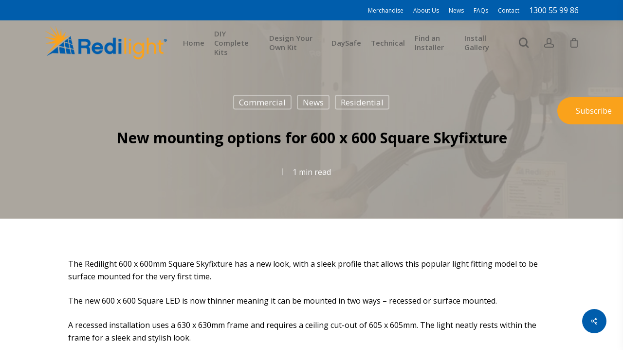

--- FILE ---
content_type: text/html; charset=UTF-8
request_url: https://www.redilight.com.au/blog-600x600-mounting-options/
body_size: 40791
content:
<!doctype html>
<html lang="en-US" prefix="og: https://ogp.me/ns#" class="no-js">
<head><meta charset="UTF-8"><script>if(navigator.userAgent.match(/MSIE|Internet Explorer/i)||navigator.userAgent.match(/Trident\/7\..*?rv:11/i)){var href=document.location.href;if(!href.match(/[?&]nowprocket/)){if(href.indexOf("?")==-1){if(href.indexOf("#")==-1){document.location.href=href+"?nowprocket=1"}else{document.location.href=href.replace("#","?nowprocket=1#")}}else{if(href.indexOf("#")==-1){document.location.href=href+"&nowprocket=1"}else{document.location.href=href.replace("#","&nowprocket=1#")}}}}</script><script>(()=>{class RocketLazyLoadScripts{constructor(){this.v="2.0.4",this.userEvents=["keydown","keyup","mousedown","mouseup","mousemove","mouseover","mouseout","touchmove","touchstart","touchend","touchcancel","wheel","click","dblclick","input"],this.attributeEvents=["onblur","onclick","oncontextmenu","ondblclick","onfocus","onmousedown","onmouseenter","onmouseleave","onmousemove","onmouseout","onmouseover","onmouseup","onmousewheel","onscroll","onsubmit"]}async t(){this.i(),this.o(),/iP(ad|hone)/.test(navigator.userAgent)&&this.h(),this.u(),this.l(this),this.m(),this.k(this),this.p(this),this._(),await Promise.all([this.R(),this.L()]),this.lastBreath=Date.now(),this.S(this),this.P(),this.D(),this.O(),this.M(),await this.C(this.delayedScripts.normal),await this.C(this.delayedScripts.defer),await this.C(this.delayedScripts.async),await this.T(),await this.F(),await this.j(),await this.A(),window.dispatchEvent(new Event("rocket-allScriptsLoaded")),this.everythingLoaded=!0,this.lastTouchEnd&&await new Promise(t=>setTimeout(t,500-Date.now()+this.lastTouchEnd)),this.I(),this.H(),this.U(),this.W()}i(){this.CSPIssue=sessionStorage.getItem("rocketCSPIssue"),document.addEventListener("securitypolicyviolation",t=>{this.CSPIssue||"script-src-elem"!==t.violatedDirective||"data"!==t.blockedURI||(this.CSPIssue=!0,sessionStorage.setItem("rocketCSPIssue",!0))},{isRocket:!0})}o(){window.addEventListener("pageshow",t=>{this.persisted=t.persisted,this.realWindowLoadedFired=!0},{isRocket:!0}),window.addEventListener("pagehide",()=>{this.onFirstUserAction=null},{isRocket:!0})}h(){let t;function e(e){t=e}window.addEventListener("touchstart",e,{isRocket:!0}),window.addEventListener("touchend",function i(o){o.changedTouches[0]&&t.changedTouches[0]&&Math.abs(o.changedTouches[0].pageX-t.changedTouches[0].pageX)<10&&Math.abs(o.changedTouches[0].pageY-t.changedTouches[0].pageY)<10&&o.timeStamp-t.timeStamp<200&&(window.removeEventListener("touchstart",e,{isRocket:!0}),window.removeEventListener("touchend",i,{isRocket:!0}),"INPUT"===o.target.tagName&&"text"===o.target.type||(o.target.dispatchEvent(new TouchEvent("touchend",{target:o.target,bubbles:!0})),o.target.dispatchEvent(new MouseEvent("mouseover",{target:o.target,bubbles:!0})),o.target.dispatchEvent(new PointerEvent("click",{target:o.target,bubbles:!0,cancelable:!0,detail:1,clientX:o.changedTouches[0].clientX,clientY:o.changedTouches[0].clientY})),event.preventDefault()))},{isRocket:!0})}q(t){this.userActionTriggered||("mousemove"!==t.type||this.firstMousemoveIgnored?"keyup"===t.type||"mouseover"===t.type||"mouseout"===t.type||(this.userActionTriggered=!0,this.onFirstUserAction&&this.onFirstUserAction()):this.firstMousemoveIgnored=!0),"click"===t.type&&t.preventDefault(),t.stopPropagation(),t.stopImmediatePropagation(),"touchstart"===this.lastEvent&&"touchend"===t.type&&(this.lastTouchEnd=Date.now()),"click"===t.type&&(this.lastTouchEnd=0),this.lastEvent=t.type,t.composedPath&&t.composedPath()[0].getRootNode()instanceof ShadowRoot&&(t.rocketTarget=t.composedPath()[0]),this.savedUserEvents.push(t)}u(){this.savedUserEvents=[],this.userEventHandler=this.q.bind(this),this.userEvents.forEach(t=>window.addEventListener(t,this.userEventHandler,{passive:!1,isRocket:!0})),document.addEventListener("visibilitychange",this.userEventHandler,{isRocket:!0})}U(){this.userEvents.forEach(t=>window.removeEventListener(t,this.userEventHandler,{passive:!1,isRocket:!0})),document.removeEventListener("visibilitychange",this.userEventHandler,{isRocket:!0}),this.savedUserEvents.forEach(t=>{(t.rocketTarget||t.target).dispatchEvent(new window[t.constructor.name](t.type,t))})}m(){const t="return false",e=Array.from(this.attributeEvents,t=>"data-rocket-"+t),i="["+this.attributeEvents.join("],[")+"]",o="[data-rocket-"+this.attributeEvents.join("],[data-rocket-")+"]",s=(e,i,o)=>{o&&o!==t&&(e.setAttribute("data-rocket-"+i,o),e["rocket"+i]=new Function("event",o),e.setAttribute(i,t))};new MutationObserver(t=>{for(const n of t)"attributes"===n.type&&(n.attributeName.startsWith("data-rocket-")||this.everythingLoaded?n.attributeName.startsWith("data-rocket-")&&this.everythingLoaded&&this.N(n.target,n.attributeName.substring(12)):s(n.target,n.attributeName,n.target.getAttribute(n.attributeName))),"childList"===n.type&&n.addedNodes.forEach(t=>{if(t.nodeType===Node.ELEMENT_NODE)if(this.everythingLoaded)for(const i of[t,...t.querySelectorAll(o)])for(const t of i.getAttributeNames())e.includes(t)&&this.N(i,t.substring(12));else for(const e of[t,...t.querySelectorAll(i)])for(const t of e.getAttributeNames())this.attributeEvents.includes(t)&&s(e,t,e.getAttribute(t))})}).observe(document,{subtree:!0,childList:!0,attributeFilter:[...this.attributeEvents,...e]})}I(){this.attributeEvents.forEach(t=>{document.querySelectorAll("[data-rocket-"+t+"]").forEach(e=>{this.N(e,t)})})}N(t,e){const i=t.getAttribute("data-rocket-"+e);i&&(t.setAttribute(e,i),t.removeAttribute("data-rocket-"+e))}k(t){Object.defineProperty(HTMLElement.prototype,"onclick",{get(){return this.rocketonclick||null},set(e){this.rocketonclick=e,this.setAttribute(t.everythingLoaded?"onclick":"data-rocket-onclick","this.rocketonclick(event)")}})}S(t){function e(e,i){let o=e[i];e[i]=null,Object.defineProperty(e,i,{get:()=>o,set(s){t.everythingLoaded?o=s:e["rocket"+i]=o=s}})}e(document,"onreadystatechange"),e(window,"onload"),e(window,"onpageshow");try{Object.defineProperty(document,"readyState",{get:()=>t.rocketReadyState,set(e){t.rocketReadyState=e},configurable:!0}),document.readyState="loading"}catch(t){console.log("WPRocket DJE readyState conflict, bypassing")}}l(t){this.originalAddEventListener=EventTarget.prototype.addEventListener,this.originalRemoveEventListener=EventTarget.prototype.removeEventListener,this.savedEventListeners=[],EventTarget.prototype.addEventListener=function(e,i,o){o&&o.isRocket||!t.B(e,this)&&!t.userEvents.includes(e)||t.B(e,this)&&!t.userActionTriggered||e.startsWith("rocket-")||t.everythingLoaded?t.originalAddEventListener.call(this,e,i,o):(t.savedEventListeners.push({target:this,remove:!1,type:e,func:i,options:o}),"mouseenter"!==e&&"mouseleave"!==e||t.originalAddEventListener.call(this,e,t.savedUserEvents.push,o))},EventTarget.prototype.removeEventListener=function(e,i,o){o&&o.isRocket||!t.B(e,this)&&!t.userEvents.includes(e)||t.B(e,this)&&!t.userActionTriggered||e.startsWith("rocket-")||t.everythingLoaded?t.originalRemoveEventListener.call(this,e,i,o):t.savedEventListeners.push({target:this,remove:!0,type:e,func:i,options:o})}}J(t,e){this.savedEventListeners=this.savedEventListeners.filter(i=>{let o=i.type,s=i.target||window;return e!==o||t!==s||(this.B(o,s)&&(i.type="rocket-"+o),this.$(i),!1)})}H(){EventTarget.prototype.addEventListener=this.originalAddEventListener,EventTarget.prototype.removeEventListener=this.originalRemoveEventListener,this.savedEventListeners.forEach(t=>this.$(t))}$(t){t.remove?this.originalRemoveEventListener.call(t.target,t.type,t.func,t.options):this.originalAddEventListener.call(t.target,t.type,t.func,t.options)}p(t){let e;function i(e){return t.everythingLoaded?e:e.split(" ").map(t=>"load"===t||t.startsWith("load.")?"rocket-jquery-load":t).join(" ")}function o(o){function s(e){const s=o.fn[e];o.fn[e]=o.fn.init.prototype[e]=function(){return this[0]===window&&t.userActionTriggered&&("string"==typeof arguments[0]||arguments[0]instanceof String?arguments[0]=i(arguments[0]):"object"==typeof arguments[0]&&Object.keys(arguments[0]).forEach(t=>{const e=arguments[0][t];delete arguments[0][t],arguments[0][i(t)]=e})),s.apply(this,arguments),this}}if(o&&o.fn&&!t.allJQueries.includes(o)){const e={DOMContentLoaded:[],"rocket-DOMContentLoaded":[]};for(const t in e)document.addEventListener(t,()=>{e[t].forEach(t=>t())},{isRocket:!0});o.fn.ready=o.fn.init.prototype.ready=function(i){function s(){parseInt(o.fn.jquery)>2?setTimeout(()=>i.bind(document)(o)):i.bind(document)(o)}return"function"==typeof i&&(t.realDomReadyFired?!t.userActionTriggered||t.fauxDomReadyFired?s():e["rocket-DOMContentLoaded"].push(s):e.DOMContentLoaded.push(s)),o([])},s("on"),s("one"),s("off"),t.allJQueries.push(o)}e=o}t.allJQueries=[],o(window.jQuery),Object.defineProperty(window,"jQuery",{get:()=>e,set(t){o(t)}})}P(){const t=new Map;document.write=document.writeln=function(e){const i=document.currentScript,o=document.createRange(),s=i.parentElement;let n=t.get(i);void 0===n&&(n=i.nextSibling,t.set(i,n));const c=document.createDocumentFragment();o.setStart(c,0),c.appendChild(o.createContextualFragment(e)),s.insertBefore(c,n)}}async R(){return new Promise(t=>{this.userActionTriggered?t():this.onFirstUserAction=t})}async L(){return new Promise(t=>{document.addEventListener("DOMContentLoaded",()=>{this.realDomReadyFired=!0,t()},{isRocket:!0})})}async j(){return this.realWindowLoadedFired?Promise.resolve():new Promise(t=>{window.addEventListener("load",t,{isRocket:!0})})}M(){this.pendingScripts=[];this.scriptsMutationObserver=new MutationObserver(t=>{for(const e of t)e.addedNodes.forEach(t=>{"SCRIPT"!==t.tagName||t.noModule||t.isWPRocket||this.pendingScripts.push({script:t,promise:new Promise(e=>{const i=()=>{const i=this.pendingScripts.findIndex(e=>e.script===t);i>=0&&this.pendingScripts.splice(i,1),e()};t.addEventListener("load",i,{isRocket:!0}),t.addEventListener("error",i,{isRocket:!0}),setTimeout(i,1e3)})})})}),this.scriptsMutationObserver.observe(document,{childList:!0,subtree:!0})}async F(){await this.X(),this.pendingScripts.length?(await this.pendingScripts[0].promise,await this.F()):this.scriptsMutationObserver.disconnect()}D(){this.delayedScripts={normal:[],async:[],defer:[]},document.querySelectorAll("script[type$=rocketlazyloadscript]").forEach(t=>{t.hasAttribute("data-rocket-src")?t.hasAttribute("async")&&!1!==t.async?this.delayedScripts.async.push(t):t.hasAttribute("defer")&&!1!==t.defer||"module"===t.getAttribute("data-rocket-type")?this.delayedScripts.defer.push(t):this.delayedScripts.normal.push(t):this.delayedScripts.normal.push(t)})}async _(){await this.L();let t=[];document.querySelectorAll("script[type$=rocketlazyloadscript][data-rocket-src]").forEach(e=>{let i=e.getAttribute("data-rocket-src");if(i&&!i.startsWith("data:")){i.startsWith("//")&&(i=location.protocol+i);try{const o=new URL(i).origin;o!==location.origin&&t.push({src:o,crossOrigin:e.crossOrigin||"module"===e.getAttribute("data-rocket-type")})}catch(t){}}}),t=[...new Map(t.map(t=>[JSON.stringify(t),t])).values()],this.Y(t,"preconnect")}async G(t){if(await this.K(),!0!==t.noModule||!("noModule"in HTMLScriptElement.prototype))return new Promise(e=>{let i;function o(){(i||t).setAttribute("data-rocket-status","executed"),e()}try{if(navigator.userAgent.includes("Firefox/")||""===navigator.vendor||this.CSPIssue)i=document.createElement("script"),[...t.attributes].forEach(t=>{let e=t.nodeName;"type"!==e&&("data-rocket-type"===e&&(e="type"),"data-rocket-src"===e&&(e="src"),i.setAttribute(e,t.nodeValue))}),t.text&&(i.text=t.text),t.nonce&&(i.nonce=t.nonce),i.hasAttribute("src")?(i.addEventListener("load",o,{isRocket:!0}),i.addEventListener("error",()=>{i.setAttribute("data-rocket-status","failed-network"),e()},{isRocket:!0}),setTimeout(()=>{i.isConnected||e()},1)):(i.text=t.text,o()),i.isWPRocket=!0,t.parentNode.replaceChild(i,t);else{const i=t.getAttribute("data-rocket-type"),s=t.getAttribute("data-rocket-src");i?(t.type=i,t.removeAttribute("data-rocket-type")):t.removeAttribute("type"),t.addEventListener("load",o,{isRocket:!0}),t.addEventListener("error",i=>{this.CSPIssue&&i.target.src.startsWith("data:")?(console.log("WPRocket: CSP fallback activated"),t.removeAttribute("src"),this.G(t).then(e)):(t.setAttribute("data-rocket-status","failed-network"),e())},{isRocket:!0}),s?(t.fetchPriority="high",t.removeAttribute("data-rocket-src"),t.src=s):t.src="data:text/javascript;base64,"+window.btoa(unescape(encodeURIComponent(t.text)))}}catch(i){t.setAttribute("data-rocket-status","failed-transform"),e()}});t.setAttribute("data-rocket-status","skipped")}async C(t){const e=t.shift();return e?(e.isConnected&&await this.G(e),this.C(t)):Promise.resolve()}O(){this.Y([...this.delayedScripts.normal,...this.delayedScripts.defer,...this.delayedScripts.async],"preload")}Y(t,e){this.trash=this.trash||[];let i=!0;var o=document.createDocumentFragment();t.forEach(t=>{const s=t.getAttribute&&t.getAttribute("data-rocket-src")||t.src;if(s&&!s.startsWith("data:")){const n=document.createElement("link");n.href=s,n.rel=e,"preconnect"!==e&&(n.as="script",n.fetchPriority=i?"high":"low"),t.getAttribute&&"module"===t.getAttribute("data-rocket-type")&&(n.crossOrigin=!0),t.crossOrigin&&(n.crossOrigin=t.crossOrigin),t.integrity&&(n.integrity=t.integrity),t.nonce&&(n.nonce=t.nonce),o.appendChild(n),this.trash.push(n),i=!1}}),document.head.appendChild(o)}W(){this.trash.forEach(t=>t.remove())}async T(){try{document.readyState="interactive"}catch(t){}this.fauxDomReadyFired=!0;try{await this.K(),this.J(document,"readystatechange"),document.dispatchEvent(new Event("rocket-readystatechange")),await this.K(),document.rocketonreadystatechange&&document.rocketonreadystatechange(),await this.K(),this.J(document,"DOMContentLoaded"),document.dispatchEvent(new Event("rocket-DOMContentLoaded")),await this.K(),this.J(window,"DOMContentLoaded"),window.dispatchEvent(new Event("rocket-DOMContentLoaded"))}catch(t){console.error(t)}}async A(){try{document.readyState="complete"}catch(t){}try{await this.K(),this.J(document,"readystatechange"),document.dispatchEvent(new Event("rocket-readystatechange")),await this.K(),document.rocketonreadystatechange&&document.rocketonreadystatechange(),await this.K(),this.J(window,"load"),window.dispatchEvent(new Event("rocket-load")),await this.K(),window.rocketonload&&window.rocketonload(),await this.K(),this.allJQueries.forEach(t=>t(window).trigger("rocket-jquery-load")),await this.K(),this.J(window,"pageshow");const t=new Event("rocket-pageshow");t.persisted=this.persisted,window.dispatchEvent(t),await this.K(),window.rocketonpageshow&&window.rocketonpageshow({persisted:this.persisted})}catch(t){console.error(t)}}async K(){Date.now()-this.lastBreath>45&&(await this.X(),this.lastBreath=Date.now())}async X(){return document.hidden?new Promise(t=>setTimeout(t)):new Promise(t=>requestAnimationFrame(t))}B(t,e){return e===document&&"readystatechange"===t||(e===document&&"DOMContentLoaded"===t||(e===window&&"DOMContentLoaded"===t||(e===window&&"load"===t||e===window&&"pageshow"===t)))}static run(){(new RocketLazyLoadScripts).t()}}RocketLazyLoadScripts.run()})();</script>
	
	<meta name="google-site-verification" content="wUGoJjRgZjkht-wk2dNg3jM_sojYEv3z9XuMpTXCipE" />
	<meta name="viewport" content="width=device-width, initial-scale=1, maximum-scale=1, user-scalable=0" />	<style>img:is([sizes="auto" i], [sizes^="auto," i]) { contain-intrinsic-size: 3000px 1500px }</style>
	
<!-- Google Tag Manager for WordPress by gtm4wp.com -->
<script data-cfasync="false" data-pagespeed-no-defer>
	var gtm4wp_datalayer_name = "dataLayer";
	var dataLayer = dataLayer || [];
	const gtm4wp_use_sku_instead = 0;
	const gtm4wp_currency = 'AUD';
	const gtm4wp_product_per_impression = 10;
	const gtm4wp_clear_ecommerce = false;
	const gtm4wp_datalayer_max_timeout = 2000;
</script>
<!-- End Google Tag Manager for WordPress by gtm4wp.com -->
<!-- Search Engine Optimization by Rank Math PRO - https://rankmath.com/ -->
<title>New mounting options for 600 x 600 Square Skyfixture | Redilight</title>
<link data-rocket-preload as="style" href="https://fonts.googleapis.com/css?family=Open%20Sans%3A300%2C400%2C600%2C700%7COpen%20Sans%3A600%2C400%2C700&#038;subset=latin%2Clatin-ext&#038;display=swap" rel="preload">
<link href="https://fonts.googleapis.com/css?family=Open%20Sans%3A300%2C400%2C600%2C700%7COpen%20Sans%3A600%2C400%2C700&#038;subset=latin%2Clatin-ext&#038;display=swap" media="print" onload="this.media=&#039;all&#039;" rel="stylesheet">
<noscript data-wpr-hosted-gf-parameters=""><link rel="stylesheet" href="https://fonts.googleapis.com/css?family=Open%20Sans%3A300%2C400%2C600%2C700%7COpen%20Sans%3A600%2C400%2C700&#038;subset=latin%2Clatin-ext&#038;display=swap"></noscript>
<meta name="description" content="The Redilight 600 x 600mm Square Skyfixture has a new look, with a sleek profile that allows this popular light fitting model to be surface mounted for the very first time."/>
<meta name="robots" content="follow, index, max-snippet:-1, max-video-preview:-1, max-image-preview:large"/>
<link rel="canonical" href="https://www.redilight.com.au/blog-600x600-mounting-options/" />
<meta property="og:locale" content="en_US" />
<meta property="og:type" content="article" />
<meta property="og:title" content="New mounting options for 600 x 600 Square Skyfixture | Redilight" />
<meta property="og:description" content="The Redilight 600 x 600mm Square Skyfixture has a new look, with a sleek profile that allows this popular light fitting model to be surface mounted for the very first time." />
<meta property="og:url" content="https://www.redilight.com.au/blog-600x600-mounting-options/" />
<meta property="og:site_name" content="Redilight" />
<meta property="article:publisher" content="https://www.facebook.com/redilightau" />
<meta property="article:section" content="Commercial" />
<meta property="og:updated_time" content="2022-02-07T23:17:12+11:00" />
<meta property="og:image" content="https://www.redilight.com.au/wp-content/uploads/2019/02/Blog-600x600mounting.jpg" />
<meta property="og:image:secure_url" content="https://www.redilight.com.au/wp-content/uploads/2019/02/Blog-600x600mounting.jpg" />
<meta property="og:image:width" content="800" />
<meta property="og:image:height" content="450" />
<meta property="og:image:alt" content="LED solar lighting for living room" />
<meta property="og:image:type" content="image/jpeg" />
<meta property="article:published_time" content="2018-11-13T16:06:59+11:00" />
<meta property="article:modified_time" content="2022-02-07T23:17:12+11:00" />
<meta name="twitter:card" content="summary_large_image" />
<meta name="twitter:title" content="New mounting options for 600 x 600 Square Skyfixture | Redilight" />
<meta name="twitter:description" content="The Redilight 600 x 600mm Square Skyfixture has a new look, with a sleek profile that allows this popular light fitting model to be surface mounted for the very first time." />
<meta name="twitter:site" content="@/redilightau" />
<meta name="twitter:creator" content="@/redilightau" />
<meta name="twitter:image" content="https://www.redilight.com.au/wp-content/uploads/2019/02/Blog-600x600mounting.jpg" />
<meta name="twitter:label1" content="Written by" />
<meta name="twitter:data1" content="Redilight AU" />
<meta name="twitter:label2" content="Time to read" />
<meta name="twitter:data2" content="Less than a minute" />
<script type="application/ld+json" class="rank-math-schema-pro">{"@context":"https://schema.org","@graph":[{"@type":"Organization","@id":"https://www.redilight.com.au/#organization","name":"Redilight","url":"https://www.redilight.com.au","sameAs":["https://www.facebook.com/redilightau","https://twitter.com//redilightau","https://www.instagram.com/redilightau/"]},{"@type":"WebSite","@id":"https://www.redilight.com.au/#website","url":"https://www.redilight.com.au","name":"Redilight","publisher":{"@id":"https://www.redilight.com.au/#organization"},"inLanguage":"en-US"},{"@type":"ImageObject","@id":"https://www.redilight.com.au/wp-content/uploads/2019/02/Blog-600x600mounting.jpg","url":"https://www.redilight.com.au/wp-content/uploads/2019/02/Blog-600x600mounting.jpg","width":"800","height":"450","caption":"LED solar lighting for living room","inLanguage":"en-US"},{"@type":"WebPage","@id":"https://www.redilight.com.au/blog-600x600-mounting-options/#webpage","url":"https://www.redilight.com.au/blog-600x600-mounting-options/","name":"New mounting options for 600 x 600 Square Skyfixture | Redilight","datePublished":"2018-11-13T16:06:59+11:00","dateModified":"2022-02-07T23:17:12+11:00","isPartOf":{"@id":"https://www.redilight.com.au/#website"},"primaryImageOfPage":{"@id":"https://www.redilight.com.au/wp-content/uploads/2019/02/Blog-600x600mounting.jpg"},"inLanguage":"en-US"},{"@type":"Person","@id":"https://www.redilight.com.au/author/redilight/","name":"Redilight AU","url":"https://www.redilight.com.au/author/redilight/","image":{"@type":"ImageObject","@id":"https://secure.gravatar.com/avatar/beb2cd1f1740079c6c33b55947c1d7df0bfa5abf69e7a758920bc44f8e7e1c88?s=96&amp;d=mm&amp;r=g","url":"https://secure.gravatar.com/avatar/beb2cd1f1740079c6c33b55947c1d7df0bfa5abf69e7a758920bc44f8e7e1c88?s=96&amp;d=mm&amp;r=g","caption":"Redilight AU","inLanguage":"en-US"},"worksFor":{"@id":"https://www.redilight.com.au/#organization"}},{"@type":"Article","headline":"New mounting options for 600 x 600 Square Skyfixture | Redilight","keywords":"square skyfixture","datePublished":"2018-11-13T16:06:59+11:00","dateModified":"2022-02-07T23:17:12+11:00","author":{"@id":"https://www.redilight.com.au/author/redilight/","name":"Redilight AU"},"publisher":{"@id":"https://www.redilight.com.au/#organization"},"description":"The Redilight 600 x 600mm Square Skyfixture has a new look, with a sleek profile that allows this popular light fitting model to be surface mounted for the very first time.","name":"New mounting options for 600 x 600 Square Skyfixture | Redilight","@id":"https://www.redilight.com.au/blog-600x600-mounting-options/#richSnippet","isPartOf":{"@id":"https://www.redilight.com.au/blog-600x600-mounting-options/#webpage"},"image":{"@id":"https://www.redilight.com.au/wp-content/uploads/2019/02/Blog-600x600mounting.jpg"},"inLanguage":"en-US","mainEntityOfPage":{"@id":"https://www.redilight.com.au/blog-600x600-mounting-options/#webpage"}}]}</script>
<!-- /Rank Math WordPress SEO plugin -->

<link rel='dns-prefetch' href='//capi-automation.s3.us-east-2.amazonaws.com' />
<link rel='dns-prefetch' href='//maps.google.com' />
<link rel='dns-prefetch' href='//maxcdn.bootstrapcdn.com' />
<link rel='dns-prefetch' href='//fonts.googleapis.com' />
<link href='https://fonts.gstatic.com' crossorigin rel='preconnect' />
<link rel="alternate" type="application/rss+xml" title="Redilight &raquo; Feed" href="https://www.redilight.com.au/feed/" />
<link rel="alternate" type="application/rss+xml" title="Redilight &raquo; Comments Feed" href="https://www.redilight.com.au/comments/feed/" />
<link data-minify="1" rel='stylesheet' id='font-awesome-css' href='https://www.redilight.com.au/wp-content/cache/min/1/wp-content/plugins/woocommerce-ajax-filters/berocket/assets/css/font-awesome.min.css?ver=1767842475' type='text/css' media='all' />
<link rel='stylesheet' id='berocket_aapf_widget-style-css' href='https://www.redilight.com.au/wp-content/plugins/woocommerce-ajax-filters/assets/frontend/css/fullmain.min.css?ver=1.6.9.4' type='text/css' media='all' />
<style id='wp-emoji-styles-inline-css' type='text/css'>

	img.wp-smiley, img.emoji {
		display: inline !important;
		border: none !important;
		box-shadow: none !important;
		height: 1em !important;
		width: 1em !important;
		margin: 0 0.07em !important;
		vertical-align: -0.1em !important;
		background: none !important;
		padding: 0 !important;
	}
</style>
<link rel='stylesheet' id='wp-block-library-css' href='https://www.redilight.com.au/wp-includes/css/dist/block-library/style.min.css?ver=6.8.3' type='text/css' media='all' />
<link rel='stylesheet' id='wp-components-css' href='https://www.redilight.com.au/wp-includes/css/dist/components/style.min.css?ver=6.8.3' type='text/css' media='all' />
<link rel='stylesheet' id='wp-preferences-css' href='https://www.redilight.com.au/wp-includes/css/dist/preferences/style.min.css?ver=6.8.3' type='text/css' media='all' />
<link rel='stylesheet' id='wp-block-editor-css' href='https://www.redilight.com.au/wp-includes/css/dist/block-editor/style.min.css?ver=6.8.3' type='text/css' media='all' />
<link data-minify="1" rel='stylesheet' id='popup-maker-block-library-style-css' href='https://www.redilight.com.au/wp-content/cache/min/1/wp-content/plugins/popup-maker/dist/packages/block-library-style.css?ver=1767842475' type='text/css' media='all' />
<style id='global-styles-inline-css' type='text/css'>
:root{--wp--preset--aspect-ratio--square: 1;--wp--preset--aspect-ratio--4-3: 4/3;--wp--preset--aspect-ratio--3-4: 3/4;--wp--preset--aspect-ratio--3-2: 3/2;--wp--preset--aspect-ratio--2-3: 2/3;--wp--preset--aspect-ratio--16-9: 16/9;--wp--preset--aspect-ratio--9-16: 9/16;--wp--preset--color--black: #000000;--wp--preset--color--cyan-bluish-gray: #abb8c3;--wp--preset--color--white: #ffffff;--wp--preset--color--pale-pink: #f78da7;--wp--preset--color--vivid-red: #cf2e2e;--wp--preset--color--luminous-vivid-orange: #ff6900;--wp--preset--color--luminous-vivid-amber: #fcb900;--wp--preset--color--light-green-cyan: #7bdcb5;--wp--preset--color--vivid-green-cyan: #00d084;--wp--preset--color--pale-cyan-blue: #8ed1fc;--wp--preset--color--vivid-cyan-blue: #0693e3;--wp--preset--color--vivid-purple: #9b51e0;--wp--preset--gradient--vivid-cyan-blue-to-vivid-purple: linear-gradient(135deg,rgba(6,147,227,1) 0%,rgb(155,81,224) 100%);--wp--preset--gradient--light-green-cyan-to-vivid-green-cyan: linear-gradient(135deg,rgb(122,220,180) 0%,rgb(0,208,130) 100%);--wp--preset--gradient--luminous-vivid-amber-to-luminous-vivid-orange: linear-gradient(135deg,rgba(252,185,0,1) 0%,rgba(255,105,0,1) 100%);--wp--preset--gradient--luminous-vivid-orange-to-vivid-red: linear-gradient(135deg,rgba(255,105,0,1) 0%,rgb(207,46,46) 100%);--wp--preset--gradient--very-light-gray-to-cyan-bluish-gray: linear-gradient(135deg,rgb(238,238,238) 0%,rgb(169,184,195) 100%);--wp--preset--gradient--cool-to-warm-spectrum: linear-gradient(135deg,rgb(74,234,220) 0%,rgb(151,120,209) 20%,rgb(207,42,186) 40%,rgb(238,44,130) 60%,rgb(251,105,98) 80%,rgb(254,248,76) 100%);--wp--preset--gradient--blush-light-purple: linear-gradient(135deg,rgb(255,206,236) 0%,rgb(152,150,240) 100%);--wp--preset--gradient--blush-bordeaux: linear-gradient(135deg,rgb(254,205,165) 0%,rgb(254,45,45) 50%,rgb(107,0,62) 100%);--wp--preset--gradient--luminous-dusk: linear-gradient(135deg,rgb(255,203,112) 0%,rgb(199,81,192) 50%,rgb(65,88,208) 100%);--wp--preset--gradient--pale-ocean: linear-gradient(135deg,rgb(255,245,203) 0%,rgb(182,227,212) 50%,rgb(51,167,181) 100%);--wp--preset--gradient--electric-grass: linear-gradient(135deg,rgb(202,248,128) 0%,rgb(113,206,126) 100%);--wp--preset--gradient--midnight: linear-gradient(135deg,rgb(2,3,129) 0%,rgb(40,116,252) 100%);--wp--preset--font-size--small: 13px;--wp--preset--font-size--medium: 20px;--wp--preset--font-size--large: 36px;--wp--preset--font-size--x-large: 42px;--wp--preset--spacing--20: 0.44rem;--wp--preset--spacing--30: 0.67rem;--wp--preset--spacing--40: 1rem;--wp--preset--spacing--50: 1.5rem;--wp--preset--spacing--60: 2.25rem;--wp--preset--spacing--70: 3.38rem;--wp--preset--spacing--80: 5.06rem;--wp--preset--shadow--natural: 6px 6px 9px rgba(0, 0, 0, 0.2);--wp--preset--shadow--deep: 12px 12px 50px rgba(0, 0, 0, 0.4);--wp--preset--shadow--sharp: 6px 6px 0px rgba(0, 0, 0, 0.2);--wp--preset--shadow--outlined: 6px 6px 0px -3px rgba(255, 255, 255, 1), 6px 6px rgba(0, 0, 0, 1);--wp--preset--shadow--crisp: 6px 6px 0px rgba(0, 0, 0, 1);}:root { --wp--style--global--content-size: 1300px;--wp--style--global--wide-size: 1300px; }:where(body) { margin: 0; }.wp-site-blocks > .alignleft { float: left; margin-right: 2em; }.wp-site-blocks > .alignright { float: right; margin-left: 2em; }.wp-site-blocks > .aligncenter { justify-content: center; margin-left: auto; margin-right: auto; }:where(.is-layout-flex){gap: 0.5em;}:where(.is-layout-grid){gap: 0.5em;}.is-layout-flow > .alignleft{float: left;margin-inline-start: 0;margin-inline-end: 2em;}.is-layout-flow > .alignright{float: right;margin-inline-start: 2em;margin-inline-end: 0;}.is-layout-flow > .aligncenter{margin-left: auto !important;margin-right: auto !important;}.is-layout-constrained > .alignleft{float: left;margin-inline-start: 0;margin-inline-end: 2em;}.is-layout-constrained > .alignright{float: right;margin-inline-start: 2em;margin-inline-end: 0;}.is-layout-constrained > .aligncenter{margin-left: auto !important;margin-right: auto !important;}.is-layout-constrained > :where(:not(.alignleft):not(.alignright):not(.alignfull)){max-width: var(--wp--style--global--content-size);margin-left: auto !important;margin-right: auto !important;}.is-layout-constrained > .alignwide{max-width: var(--wp--style--global--wide-size);}body .is-layout-flex{display: flex;}.is-layout-flex{flex-wrap: wrap;align-items: center;}.is-layout-flex > :is(*, div){margin: 0;}body .is-layout-grid{display: grid;}.is-layout-grid > :is(*, div){margin: 0;}body{padding-top: 0px;padding-right: 0px;padding-bottom: 0px;padding-left: 0px;}:root :where(.wp-element-button, .wp-block-button__link){background-color: #32373c;border-width: 0;color: #fff;font-family: inherit;font-size: inherit;line-height: inherit;padding: calc(0.667em + 2px) calc(1.333em + 2px);text-decoration: none;}.has-black-color{color: var(--wp--preset--color--black) !important;}.has-cyan-bluish-gray-color{color: var(--wp--preset--color--cyan-bluish-gray) !important;}.has-white-color{color: var(--wp--preset--color--white) !important;}.has-pale-pink-color{color: var(--wp--preset--color--pale-pink) !important;}.has-vivid-red-color{color: var(--wp--preset--color--vivid-red) !important;}.has-luminous-vivid-orange-color{color: var(--wp--preset--color--luminous-vivid-orange) !important;}.has-luminous-vivid-amber-color{color: var(--wp--preset--color--luminous-vivid-amber) !important;}.has-light-green-cyan-color{color: var(--wp--preset--color--light-green-cyan) !important;}.has-vivid-green-cyan-color{color: var(--wp--preset--color--vivid-green-cyan) !important;}.has-pale-cyan-blue-color{color: var(--wp--preset--color--pale-cyan-blue) !important;}.has-vivid-cyan-blue-color{color: var(--wp--preset--color--vivid-cyan-blue) !important;}.has-vivid-purple-color{color: var(--wp--preset--color--vivid-purple) !important;}.has-black-background-color{background-color: var(--wp--preset--color--black) !important;}.has-cyan-bluish-gray-background-color{background-color: var(--wp--preset--color--cyan-bluish-gray) !important;}.has-white-background-color{background-color: var(--wp--preset--color--white) !important;}.has-pale-pink-background-color{background-color: var(--wp--preset--color--pale-pink) !important;}.has-vivid-red-background-color{background-color: var(--wp--preset--color--vivid-red) !important;}.has-luminous-vivid-orange-background-color{background-color: var(--wp--preset--color--luminous-vivid-orange) !important;}.has-luminous-vivid-amber-background-color{background-color: var(--wp--preset--color--luminous-vivid-amber) !important;}.has-light-green-cyan-background-color{background-color: var(--wp--preset--color--light-green-cyan) !important;}.has-vivid-green-cyan-background-color{background-color: var(--wp--preset--color--vivid-green-cyan) !important;}.has-pale-cyan-blue-background-color{background-color: var(--wp--preset--color--pale-cyan-blue) !important;}.has-vivid-cyan-blue-background-color{background-color: var(--wp--preset--color--vivid-cyan-blue) !important;}.has-vivid-purple-background-color{background-color: var(--wp--preset--color--vivid-purple) !important;}.has-black-border-color{border-color: var(--wp--preset--color--black) !important;}.has-cyan-bluish-gray-border-color{border-color: var(--wp--preset--color--cyan-bluish-gray) !important;}.has-white-border-color{border-color: var(--wp--preset--color--white) !important;}.has-pale-pink-border-color{border-color: var(--wp--preset--color--pale-pink) !important;}.has-vivid-red-border-color{border-color: var(--wp--preset--color--vivid-red) !important;}.has-luminous-vivid-orange-border-color{border-color: var(--wp--preset--color--luminous-vivid-orange) !important;}.has-luminous-vivid-amber-border-color{border-color: var(--wp--preset--color--luminous-vivid-amber) !important;}.has-light-green-cyan-border-color{border-color: var(--wp--preset--color--light-green-cyan) !important;}.has-vivid-green-cyan-border-color{border-color: var(--wp--preset--color--vivid-green-cyan) !important;}.has-pale-cyan-blue-border-color{border-color: var(--wp--preset--color--pale-cyan-blue) !important;}.has-vivid-cyan-blue-border-color{border-color: var(--wp--preset--color--vivid-cyan-blue) !important;}.has-vivid-purple-border-color{border-color: var(--wp--preset--color--vivid-purple) !important;}.has-vivid-cyan-blue-to-vivid-purple-gradient-background{background: var(--wp--preset--gradient--vivid-cyan-blue-to-vivid-purple) !important;}.has-light-green-cyan-to-vivid-green-cyan-gradient-background{background: var(--wp--preset--gradient--light-green-cyan-to-vivid-green-cyan) !important;}.has-luminous-vivid-amber-to-luminous-vivid-orange-gradient-background{background: var(--wp--preset--gradient--luminous-vivid-amber-to-luminous-vivid-orange) !important;}.has-luminous-vivid-orange-to-vivid-red-gradient-background{background: var(--wp--preset--gradient--luminous-vivid-orange-to-vivid-red) !important;}.has-very-light-gray-to-cyan-bluish-gray-gradient-background{background: var(--wp--preset--gradient--very-light-gray-to-cyan-bluish-gray) !important;}.has-cool-to-warm-spectrum-gradient-background{background: var(--wp--preset--gradient--cool-to-warm-spectrum) !important;}.has-blush-light-purple-gradient-background{background: var(--wp--preset--gradient--blush-light-purple) !important;}.has-blush-bordeaux-gradient-background{background: var(--wp--preset--gradient--blush-bordeaux) !important;}.has-luminous-dusk-gradient-background{background: var(--wp--preset--gradient--luminous-dusk) !important;}.has-pale-ocean-gradient-background{background: var(--wp--preset--gradient--pale-ocean) !important;}.has-electric-grass-gradient-background{background: var(--wp--preset--gradient--electric-grass) !important;}.has-midnight-gradient-background{background: var(--wp--preset--gradient--midnight) !important;}.has-small-font-size{font-size: var(--wp--preset--font-size--small) !important;}.has-medium-font-size{font-size: var(--wp--preset--font-size--medium) !important;}.has-large-font-size{font-size: var(--wp--preset--font-size--large) !important;}.has-x-large-font-size{font-size: var(--wp--preset--font-size--x-large) !important;}
:where(.wp-block-post-template.is-layout-flex){gap: 1.25em;}:where(.wp-block-post-template.is-layout-grid){gap: 1.25em;}
:where(.wp-block-columns.is-layout-flex){gap: 2em;}:where(.wp-block-columns.is-layout-grid){gap: 2em;}
:root :where(.wp-block-pullquote){font-size: 1.5em;line-height: 1.6;}
</style>
<link data-minify="1" rel='stylesheet' id='salient-social-css' href='https://www.redilight.com.au/wp-content/cache/min/1/wp-content/plugins/salient-social/css/style.css?ver=1767842475' type='text/css' media='all' />
<style id='salient-social-inline-css' type='text/css'>

  .sharing-default-minimal .nectar-love.loved,
  body .nectar-social[data-color-override="override"].fixed > a:before, 
  body .nectar-social[data-color-override="override"].fixed .nectar-social-inner a,
  .sharing-default-minimal .nectar-social[data-color-override="override"] .nectar-social-inner a:hover,
  .nectar-social.vertical[data-color-override="override"] .nectar-social-inner a:hover {
    background-color: #005dac;
  }
  .nectar-social.hover .nectar-love.loved,
  .nectar-social.hover > .nectar-love-button a:hover,
  .nectar-social[data-color-override="override"].hover > div a:hover,
  #single-below-header .nectar-social[data-color-override="override"].hover > div a:hover,
  .nectar-social[data-color-override="override"].hover .share-btn:hover,
  .sharing-default-minimal .nectar-social[data-color-override="override"] .nectar-social-inner a {
    border-color: #005dac;
  }
  #single-below-header .nectar-social.hover .nectar-love.loved i,
  #single-below-header .nectar-social.hover[data-color-override="override"] a:hover,
  #single-below-header .nectar-social.hover[data-color-override="override"] a:hover i,
  #single-below-header .nectar-social.hover .nectar-love-button a:hover i,
  .nectar-love:hover i,
  .hover .nectar-love:hover .total_loves,
  .nectar-love.loved i,
  .nectar-social.hover .nectar-love.loved .total_loves,
  .nectar-social.hover .share-btn:hover, 
  .nectar-social[data-color-override="override"].hover .nectar-social-inner a:hover,
  .nectar-social[data-color-override="override"].hover > div:hover span,
  .sharing-default-minimal .nectar-social[data-color-override="override"] .nectar-social-inner a:not(:hover) i,
  .sharing-default-minimal .nectar-social[data-color-override="override"] .nectar-social-inner a:not(:hover) {
    color: #005dac;
  }
</style>
<link data-minify="1" rel='stylesheet' id='woocommerce-layout-css' href='https://www.redilight.com.au/wp-content/cache/min/1/wp-content/plugins/woocommerce/assets/css/woocommerce-layout.css?ver=1767842475' type='text/css' media='all' />
<link data-minify="1" rel='stylesheet' id='woocommerce-smallscreen-css' href='https://www.redilight.com.au/wp-content/cache/min/1/wp-content/plugins/woocommerce/assets/css/woocommerce-smallscreen.css?ver=1767842475' type='text/css' media='only screen and (max-width: 768px)' />
<link data-minify="1" rel='stylesheet' id='woocommerce-general-css' href='https://www.redilight.com.au/wp-content/cache/min/1/wp-content/plugins/woocommerce/assets/css/woocommerce.css?ver=1767842475' type='text/css' media='all' />
<style id='woocommerce-inline-inline-css' type='text/css'>
.woocommerce form .form-row .required { visibility: visible; }
</style>
<link data-minify="1" rel='stylesheet' id='wordpress-store-locator-css' href='https://www.redilight.com.au/wp-content/cache/min/1/wp-content/plugins/wordpress-store-locator/public/css/wordpress-store-locator-public.css?ver=1767842475' type='text/css' media='all' />
<link rel='stylesheet' id='wordpress-store-locator-bootsrap-css' href='https://www.redilight.com.au/wp-content/plugins/wordpress-store-locator/public/css/bootstrap.min.css?ver=1.9.6' type='text/css' media='all' />
<link data-minify="1" rel='stylesheet' id='wordpress-store-locator-font-awesome-css' href='https://www.redilight.com.au/wp-content/cache/min/1/font-awesome/4.5.0/css/font-awesome.min.css?ver=1767842475' type='text/css' media='all' />
<link data-minify="1" rel='stylesheet' id='wordpress-store-locator-custom-css' href='https://www.redilight.com.au/wp-content/cache/min/1/wp-content/plugins/wordpress-store-locator/public/css/wordpress-store-locator-custom.css?ver=1767842475' type='text/css' media='all' />
<link data-minify="1" rel='stylesheet' id='wpos-slick-style-css' href='https://www.redilight.com.au/wp-content/cache/min/1/wp-content/plugins/woo-product-slider-and-carousel-with-category/assets/css/slick.css?ver=1767842475' type='text/css' media='all' />
<link data-minify="1" rel='stylesheet' id='wcpscwc-public-style-css' href='https://www.redilight.com.au/wp-content/cache/min/1/wp-content/plugins/woo-product-slider-and-carousel-with-category/assets/css/wcpscwc-public.css?ver=1767842475' type='text/css' media='all' />
<link rel='stylesheet' id='parent-style-css' href='https://www.redilight.com.au/wp-content/themes/salient/style.css?ver=6.8.3' type='text/css' media='all' />
<link data-minify="1" rel='stylesheet' id='salient-grid-system-css' href='https://www.redilight.com.au/wp-content/cache/min/1/wp-content/themes/salient/css/build/grid-system.css?ver=1767842475' type='text/css' media='all' />
<link data-minify="1" rel='stylesheet' id='main-styles-css' href='https://www.redilight.com.au/wp-content/cache/min/1/wp-content/themes/salient/css/build/style.css?ver=1767842475' type='text/css' media='all' />
<style id='main-styles-inline-css' type='text/css'>
html:not(.page-trans-loaded) { background-color: #ffffff; }
body[data-ajax-transitions="true"] #ajax-loading-screen[data-effect="standard"],body[data-ajax-transitions="true"] #ajax-loading-screen[data-effect="standard"] .loading-icon{transition:opacity 0.4s ease;}body[data-ajax-transitions="true"] #ajax-loading-screen[data-effect="standard"].loaded,body[data-ajax-transitions="true"] #ajax-loading-screen[data-effect="standard"].loaded .loading-icon{opacity:0;}@media only screen and (max-width:999px){#ajax-content-wrap .top-level .nectar-post-grid[data-animation*="fade"] .nectar-post-grid-item,#ajax-content-wrap .top-level .nectar-post-grid[data-animation="zoom-out-reveal"] .nectar-post-grid-item *:not(.content):not(.bg-overlay),#ajax-content-wrap .top-level .nectar-post-grid[data-animation="zoom-out-reveal"] .nectar-post-grid-item *:before{transform:none;opacity:1;clip-path:none;}#ajax-content-wrap .top-level .nectar-post-grid[data-animation="zoom-out-reveal"] .nectar-post-grid-item .nectar-el-parallax-scroll .nectar-post-grid-item-bg-wrap-inner{transform:scale(1.275);}}.wpb_row.vc_row.top-level .nectar-video-bg{opacity:1;height:100%;width:100%;object-fit:cover;object-position:center center;}body.using-mobile-browser .wpb_row.vc_row.top-level .nectar-video-wrap{left:0;}body.using-mobile-browser .wpb_row.vc_row.top-level.full-width-section .nectar-video-wrap:not(.column-video){left:50%;}body.using-mobile-browser #nectar_fullscreen_rows[data-mobile-disable="off"] .wpb_row.vc_row.top-level.full-width-section .nectar-video-wrap:not(.column-video){left:0;}.wpb_row.vc_row.top-level .nectar-video-wrap{opacity:1;width:100%;}body .wpb_row.parallax_section.top-level > .nectar-video-wrap video:not(.translate){opacity:1;}.top-level .portfolio-items[data-loading=lazy-load] .col .inner-wrap.animated .top-level-image{opacity:1;}.wpb_row.vc_row.top-level .column-image-bg-wrap[data-n-parallax-bg="true"] .column-image-bg,.wpb_row.vc_row.top-level + .wpb_row .column-image-bg-wrap[data-n-parallax-bg="true"] .column-image-bg,#portfolio-extra > .wpb_row.vc_row.parallax_section:first-child .row-bg{transform:none!important;height:100%!important;opacity:1;}#portfolio-extra > .wpb_row.vc_row.parallax_section .row-bg{background-attachment:scroll;}.scroll-down-wrap.hidden{transform:none;opacity:1;}#ajax-loading-screen[data-disable-mobile="0"]{display:none!important;}body[data-slide-out-widget-area-style="slide-out-from-right"].material .slide_out_area_close.hide_until_rendered{opacity:0;}
</style>
<link data-minify="1" rel='stylesheet' id='nectar-header-secondary-nav-css' href='https://www.redilight.com.au/wp-content/cache/min/1/wp-content/themes/salient/css/build/header/header-secondary-nav.css?ver=1767842475' type='text/css' media='all' />
<link data-minify="1" rel='stylesheet' id='nectar-single-styles-css' href='https://www.redilight.com.au/wp-content/cache/min/1/wp-content/themes/salient/css/build/single.css?ver=1767842475' type='text/css' media='all' />
<link data-minify="1" rel='stylesheet' id='nectar-cf7-css' href='https://www.redilight.com.au/wp-content/cache/min/1/wp-content/themes/salient/css/build/third-party/cf7.css?ver=1767842475' type='text/css' media='all' />

<link data-minify="1" rel='stylesheet' id='responsive-css' href='https://www.redilight.com.au/wp-content/cache/min/1/wp-content/themes/salient/css/build/responsive.css?ver=1767842475' type='text/css' media='all' />
<link data-minify="1" rel='stylesheet' id='nectar-product-style-material-css' href='https://www.redilight.com.au/wp-content/cache/min/1/wp-content/themes/salient/css/build/third-party/woocommerce/product-style-material.css?ver=1767842475' type='text/css' media='all' />
<link data-minify="1" rel='stylesheet' id='woocommerce-css' href='https://www.redilight.com.au/wp-content/cache/min/1/wp-content/themes/salient/css/build/woocommerce.css?ver=1767842475' type='text/css' media='all' />
<link data-minify="1" rel='stylesheet' id='skin-material-css' href='https://www.redilight.com.au/wp-content/cache/min/1/wp-content/themes/salient/css/build/skin-material.css?ver=1767842475' type='text/css' media='all' />
<link data-minify="1" rel='stylesheet' id='salient-wp-menu-dynamic-css' href='https://www.redilight.com.au/wp-content/cache/min/1/wp-content/uploads/salient/menu-dynamic.css?ver=1767842475' type='text/css' media='all' />
<link rel='stylesheet' id='searchwp-live-search-css' href='https://www.redilight.com.au/wp-content/plugins/searchwp-live-ajax-search/assets/styles/style.min.css?ver=1.8.7' type='text/css' media='all' />
<style id='searchwp-live-search-inline-css' type='text/css'>
.searchwp-live-search-result .searchwp-live-search-result--title a {
  font-size: 16px;
}
.searchwp-live-search-result .searchwp-live-search-result--price {
  font-size: 14px;
}
.searchwp-live-search-result .searchwp-live-search-result--add-to-cart .button {
  font-size: 14px;
}

</style>
<link rel='stylesheet' id='searchwp-forms-css' href='https://www.redilight.com.au/wp-content/plugins/searchwp/assets/css/frontend/search-forms.min.css?ver=4.5.6' type='text/css' media='all' />
<link data-minify="1" rel='stylesheet' id='asnp-wesb-badge-css' href='https://www.redilight.com.au/wp-content/cache/min/1/wp-content/plugins/easy-sale-badges-for-woocommerce/assets/css/badge/style.css?ver=1767842475' type='text/css' media='all' />
<link data-minify="1" rel='stylesheet' id='dashicons-css' href='https://www.redilight.com.au/wp-content/cache/min/1/wp-includes/css/dashicons.min.css?ver=1767842475' type='text/css' media='all' />
<link data-minify="1" rel='stylesheet' id='asnp-wesb-pro-entities-css' href='https://www.redilight.com.au/wp-content/cache/min/1/wp-content/plugins/easy-sale-badges-for-woocommerce-pro/assets/css/entities/style.css?ver=1767842475' type='text/css' media='all' />
<link data-minify="1" rel='stylesheet' id='asnp-wesb-pro-badge-css' href='https://www.redilight.com.au/wp-content/cache/min/1/wp-content/plugins/easy-sale-badges-for-woocommerce-pro/assets/css/badge/style.css?ver=1767842475' type='text/css' media='all' />
<link data-minify="1" rel='stylesheet' id='dynamic-css-css' href='https://www.redilight.com.au/wp-content/cache/min/1/wp-content/uploads/salient/salient-dynamic-styles.css?ver=1767842475' type='text/css' media='all' />
<style id='dynamic-css-inline-css' type='text/css'>
#page-header-bg[data-post-hs="default_minimal"] .inner-wrap{text-align:center}#page-header-bg[data-post-hs="default_minimal"] .inner-wrap >a,.material #page-header-bg.fullscreen-header .inner-wrap >a{color:#fff;font-weight:600;border:var(--nectar-border-thickness) solid rgba(255,255,255,0.4);padding:4px 10px;margin:5px 6px 0px 5px;display:inline-block;transition:all 0.2s ease;-webkit-transition:all 0.2s ease;font-size:14px;line-height:18px}body.material #page-header-bg.fullscreen-header .inner-wrap >a{margin-bottom:15px;}body.material #page-header-bg.fullscreen-header .inner-wrap >a{border:none;padding:6px 10px}body[data-button-style^="rounded"] #page-header-bg[data-post-hs="default_minimal"] .inner-wrap >a,body[data-button-style^="rounded"].material #page-header-bg.fullscreen-header .inner-wrap >a{border-radius:100px}body.single [data-post-hs="default_minimal"] #single-below-header span,body.single .heading-title[data-header-style="default_minimal"] #single-below-header span{line-height:14px;}#page-header-bg[data-post-hs="default_minimal"] #single-below-header{text-align:center;position:relative;z-index:100}#page-header-bg[data-post-hs="default_minimal"] #single-below-header span{float:none;display:inline-block}#page-header-bg[data-post-hs="default_minimal"] .inner-wrap >a:hover,#page-header-bg[data-post-hs="default_minimal"] .inner-wrap >a:focus{border-color:transparent}#page-header-bg.fullscreen-header .avatar,#page-header-bg[data-post-hs="default_minimal"] .avatar{border-radius:100%}#page-header-bg.fullscreen-header .meta-author span,#page-header-bg[data-post-hs="default_minimal"] .meta-author span{display:block}#page-header-bg.fullscreen-header .meta-author img{margin-bottom:0;height:50px;width:auto}#page-header-bg[data-post-hs="default_minimal"] .meta-author img{margin-bottom:0;height:40px;width:auto}#page-header-bg[data-post-hs="default_minimal"] .author-section{position:absolute;bottom:30px}#page-header-bg.fullscreen-header .meta-author,#page-header-bg[data-post-hs="default_minimal"] .meta-author{font-size:18px}#page-header-bg.fullscreen-header .author-section .meta-date,#page-header-bg[data-post-hs="default_minimal"] .author-section .meta-date{font-size:12px;color:rgba(255,255,255,0.8)}#page-header-bg.fullscreen-header .author-section .meta-date i{font-size:12px}#page-header-bg[data-post-hs="default_minimal"] .author-section .meta-date i{font-size:11px;line-height:14px}#page-header-bg[data-post-hs="default_minimal"] .author-section .avatar-post-info{position:relative;top:-5px}#page-header-bg.fullscreen-header .author-section a,#page-header-bg[data-post-hs="default_minimal"] .author-section a{display:block;margin-bottom:-2px}#page-header-bg[data-post-hs="default_minimal"] .author-section a{font-size:14px;line-height:14px}#page-header-bg.fullscreen-header .author-section a:hover,#page-header-bg[data-post-hs="default_minimal"] .author-section a:hover{color:rgba(255,255,255,0.85)!important}#page-header-bg.fullscreen-header .author-section,#page-header-bg[data-post-hs="default_minimal"] .author-section{width:100%;z-index:10;text-align:center}#page-header-bg.fullscreen-header .author-section{margin-top:25px;}#page-header-bg.fullscreen-header .author-section span,#page-header-bg[data-post-hs="default_minimal"] .author-section span{padding-left:0;line-height:20px;font-size:20px}#page-header-bg.fullscreen-header .author-section .avatar-post-info,#page-header-bg[data-post-hs="default_minimal"] .author-section .avatar-post-info{margin-left:10px}#page-header-bg.fullscreen-header .author-section .avatar-post-info,#page-header-bg.fullscreen-header .author-section .meta-author,#page-header-bg[data-post-hs="default_minimal"] .author-section .avatar-post-info,#page-header-bg[data-post-hs="default_minimal"] .author-section .meta-author{text-align:left;display:inline-block;top:9px}@media only screen and (min-width :690px) and (max-width :999px){body.single-post #page-header-bg[data-post-hs="default_minimal"]{padding-top:10%;padding-bottom:10%;}}@media only screen and (max-width :690px){#ajax-content-wrap #page-header-bg[data-post-hs="default_minimal"] #single-below-header span:not(.rich-snippet-hidden),#ajax-content-wrap .row.heading-title[data-header-style="default_minimal"] .col.section-title span.meta-category{display:inline-block;}.container-wrap[data-remove-post-comment-number="0"][data-remove-post-author="0"][data-remove-post-date="0"] .heading-title[data-header-style="default_minimal"] #single-below-header > span,#page-header-bg[data-post-hs="default_minimal"] .span_6[data-remove-post-comment-number="0"][data-remove-post-author="0"][data-remove-post-date="0"] #single-below-header > span{padding:0 8px;}.container-wrap[data-remove-post-comment-number="0"][data-remove-post-author="0"][data-remove-post-date="0"] .heading-title[data-header-style="default_minimal"] #single-below-header span,#page-header-bg[data-post-hs="default_minimal"] .span_6[data-remove-post-comment-number="0"][data-remove-post-author="0"][data-remove-post-date="0"] #single-below-header span{font-size:13px;line-height:10px;}.material #page-header-bg.fullscreen-header .author-section{margin-top:5px;}#page-header-bg.fullscreen-header .author-section{bottom:20px;}#page-header-bg.fullscreen-header .author-section .meta-date:not(.updated){margin-top:-4px;display:block;}#page-header-bg.fullscreen-header .author-section .avatar-post-info{margin:10px 0 0 0;}}#page-header-bg h1,#page-header-bg .subheader,.nectar-box-roll .overlaid-content h1,.nectar-box-roll .overlaid-content .subheader,#page-header-bg #portfolio-nav a i,body .section-title #portfolio-nav a:hover i,.page-header-no-bg h1,.page-header-no-bg span,#page-header-bg #portfolio-nav a i,#page-header-bg span,#page-header-bg #single-below-header a:hover,#page-header-bg #single-below-header a:focus,#page-header-bg.fullscreen-header .author-section a{color:#ffffff!important;}body #page-header-bg .pinterest-share i,body #page-header-bg .facebook-share i,body #page-header-bg .linkedin-share i,body #page-header-bg .twitter-share i,body #page-header-bg .google-plus-share i,body #page-header-bg .icon-salient-heart,body #page-header-bg .icon-salient-heart-2{color:#ffffff;}#page-header-bg[data-post-hs="default_minimal"] .inner-wrap > a:not(:hover){color:#ffffff;border-color:rgba(255,255,255,0.4);}.single #page-header-bg #single-below-header > span{border-color:rgba(255,255,255,0.4);}body .section-title #portfolio-nav a:hover i{opacity:0.75;}.single #page-header-bg .blog-title #single-meta .nectar-social.hover > div a,.single #page-header-bg .blog-title #single-meta > div a,.single #page-header-bg .blog-title #single-meta ul .n-shortcode a,#page-header-bg .blog-title #single-meta .nectar-social.hover .share-btn{border-color:rgba(255,255,255,0.4);}.single #page-header-bg .blog-title #single-meta .nectar-social.hover > div a:hover,#page-header-bg .blog-title #single-meta .nectar-social.hover .share-btn:hover,.single #page-header-bg .blog-title #single-meta div > a:hover,.single #page-header-bg .blog-title #single-meta ul .n-shortcode a:hover,.single #page-header-bg .blog-title #single-meta ul li:not(.meta-share-count):hover > a{border-color:rgba(255,255,255,1);}.single #page-header-bg #single-meta div span,.single #page-header-bg #single-meta > div a,.single #page-header-bg #single-meta > div i{color:#ffffff!important;}.single #page-header-bg #single-meta ul .meta-share-count .nectar-social a i{color:rgba(255,255,255,0.7)!important;}.single #page-header-bg #single-meta ul .meta-share-count .nectar-social a:hover i{color:rgba(255,255,255,1)!important;}.no-rgba #header-space{display:none;}@media only screen and (max-width:999px){body #header-space[data-header-mobile-fixed="1"]{display:none;}#header-outer[data-mobile-fixed="false"]{position:absolute;}}@media only screen and (max-width:999px){body:not(.nectar-no-flex-height) #header-space[data-secondary-header-display="full"]:not([data-header-mobile-fixed="false"]){display:block!important;margin-bottom:-50px;}#header-space[data-secondary-header-display="full"][data-header-mobile-fixed="false"]{display:none;}}@media only screen and (min-width:1000px){#header-space{display:none;}.nectar-slider-wrap.first-section,.parallax_slider_outer.first-section,.full-width-content.first-section,.parallax_slider_outer.first-section .swiper-slide .content,.nectar-slider-wrap.first-section .swiper-slide .content,#page-header-bg,.nder-page-header,#page-header-wrap,.full-width-section.first-section{margin-top:0!important;}body #page-header-bg,body #page-header-wrap{height:134px;}body #search-outer{z-index:100000;}}@media only screen and (min-width:1000px){#page-header-wrap.fullscreen-header,#page-header-wrap.fullscreen-header #page-header-bg,html:not(.nectar-box-roll-loaded) .nectar-box-roll > #page-header-bg.fullscreen-header,.nectar_fullscreen_zoom_recent_projects,#nectar_fullscreen_rows:not(.afterLoaded) > div,#nectar_fullscreen_rows:not(.afterLoaded) > section{height:100vh;}.wpb_row.vc_row-o-full-height.top-level,.wpb_row.vc_row-o-full-height.top-level > .col.span_12{min-height:100vh;}#page-header-bg[data-alignment-v="middle"] .span_6 .inner-wrap,#page-header-bg[data-alignment-v="top"] .span_6 .inner-wrap,.blog-archive-header.color-bg .container{padding-top:calc(107px + var(--nectar_hook_before_nav_content_height,0px));}#page-header-wrap.container #page-header-bg .span_6 .inner-wrap{padding-top:0;}.nectar-slider-wrap[data-fullscreen="true"]:not(.loaded),.nectar-slider-wrap[data-fullscreen="true"]:not(.loaded) .swiper-container{height:calc(100vh + 2px)!important;}.admin-bar .nectar-slider-wrap[data-fullscreen="true"]:not(.loaded),.admin-bar .nectar-slider-wrap[data-fullscreen="true"]:not(.loaded) .swiper-container{height:calc(100vh - 30px)!important;}}@media only screen and (max-width:999px){#page-header-bg[data-alignment-v="middle"]:not(.fullscreen-header) .span_6 .inner-wrap,#page-header-bg[data-alignment-v="top"] .span_6 .inner-wrap,.blog-archive-header.color-bg .container{padding-top:calc(34px + var(--nectar_hook_before_nav_content_height,0px));}.vc_row.top-level.full-width-section:not(.full-width-ns) > .span_12,#page-header-bg[data-alignment-v="bottom"] .span_6 .inner-wrap{padding-top:24px;}}@media only screen and (max-width:690px){.vc_row.top-level.full-width-section:not(.full-width-ns) > .span_12{padding-top:34px;}.vc_row.top-level.full-width-content .nectar-recent-posts-single_featured .recent-post-container > .inner-wrap{padding-top:24px;}}@media only screen and (max-width:999px) and (min-width:691px){#page-header-bg[data-alignment-v="middle"]:not(.fullscreen-header) .span_6 .inner-wrap,#page-header-bg[data-alignment-v="top"] .span_6 .inner-wrap,.vc_row.top-level.full-width-section:not(.full-width-ns) > .span_12{padding-top:74px;}}@media only screen and (max-width:999px){.full-width-ns .nectar-slider-wrap .swiper-slide[data-y-pos="middle"] .content,.full-width-ns .nectar-slider-wrap .swiper-slide[data-y-pos="top"] .content{padding-top:30px;}}@media only screen and (max-width:999px){.using-mobile-browser #nectar_fullscreen_rows:not(.afterLoaded):not([data-mobile-disable="on"]) > div{height:calc(100vh - 76px);}.using-mobile-browser .wpb_row.vc_row-o-full-height.top-level,.using-mobile-browser .wpb_row.vc_row-o-full-height.top-level > .col.span_12,[data-permanent-transparent="1"].using-mobile-browser .wpb_row.vc_row-o-full-height.top-level,[data-permanent-transparent="1"].using-mobile-browser .wpb_row.vc_row-o-full-height.top-level > .col.span_12{min-height:calc(100vh - 76px);}html:not(.nectar-box-roll-loaded) .nectar-box-roll > #page-header-bg.fullscreen-header,.nectar_fullscreen_zoom_recent_projects,.nectar-slider-wrap[data-fullscreen="true"]:not(.loaded),.nectar-slider-wrap[data-fullscreen="true"]:not(.loaded) .swiper-container,#nectar_fullscreen_rows:not(.afterLoaded):not([data-mobile-disable="on"]) > div{height:calc(100vh - 1px);}.wpb_row.vc_row-o-full-height.top-level,.wpb_row.vc_row-o-full-height.top-level > .col.span_12{min-height:calc(100vh - 1px);}body[data-transparent-header="false"] #ajax-content-wrap.no-scroll{min-height:calc(100vh - 1px);height:calc(100vh - 1px);}}.post-type-archive-product.woocommerce .container-wrap,.tax-product_cat.woocommerce .container-wrap{background-color:#f6f6f6;}.woocommerce.single-product #single-meta{position:relative!important;top:0!important;margin:0;left:8px;height:auto;}.woocommerce.single-product #single-meta:after{display:block;content:" ";clear:both;height:1px;}.woocommerce ul.products li.product.material,.woocommerce-page ul.products li.product.material{background-color:#ffffff;}.woocommerce ul.products li.product.minimal .product-wrap,.woocommerce ul.products li.product.minimal .background-color-expand,.woocommerce-page ul.products li.product.minimal .product-wrap,.woocommerce-page ul.products li.product.minimal .background-color-expand{background-color:#ffffff;}.screen-reader-text,.nectar-skip-to-content:not(:focus){border:0;clip:rect(1px,1px,1px,1px);clip-path:inset(50%);height:1px;margin:-1px;overflow:hidden;padding:0;position:absolute!important;width:1px;word-wrap:normal!important;}.row .col img:not([srcset]){width:auto;}.row .col img.img-with-animation.nectar-lazy:not([srcset]){width:100%;}
</style>
<link data-minify="1" rel='stylesheet' id='salient-child-style-css' href='https://www.redilight.com.au/wp-content/cache/min/1/wp-content/themes/redilight/style.css?ver=1767842475' type='text/css' media='all' />
<link data-minify="1" rel='stylesheet' id='woo_discount_pro_style-css' href='https://www.redilight.com.au/wp-content/cache/min/1/wp-content/plugins/woo-discount-rules-pro/Assets/Css/awdr_style.css?ver=1767842475' type='text/css' media='all' />
<noscript></noscript><script type="text/javascript" src="https://www.redilight.com.au/wp-includes/js/jquery/jquery.min.js?ver=3.7.1" id="jquery-core-js"></script>
<script type="text/javascript" src="https://www.redilight.com.au/wp-includes/js/jquery/jquery-migrate.min.js?ver=3.4.1" id="jquery-migrate-js"></script>
<script type="rocketlazyloadscript" data-rocket-type="text/javascript" id="jquery-js-after">
/* <![CDATA[ */

					function optimocha_getCookie(name) {
						var v = document.cookie.match("(^|;) ?" + name + "=([^;]*)(;|$)");
						return v ? v[2] : null;
					}

					function optimocha_check_wc_cart_script() {
					var cart_src = "https://www.redilight.com.au/wp-content/plugins/woocommerce/assets/js/frontend/cart-fragments.min.js";
					var script_id = "optimocha_loaded_wc_cart_fragments";

						if( document.getElementById(script_id) !== null ) {
							return false;
						}

						if( optimocha_getCookie("woocommerce_cart_hash") ) {
							var script = document.createElement("script");
							script.id = script_id;
							script.src = cart_src;
							script.async = true;
							document.head.appendChild(script);
						}
					}

					optimocha_check_wc_cart_script();
					document.addEventListener("click", function(){setTimeout(optimocha_check_wc_cart_script,1000);});
					
/* ]]> */
</script>
<script type="text/javascript" src="https://www.redilight.com.au/wp-content/plugins/woocommerce/assets/js/jquery-blockui/jquery.blockUI.min.js?ver=2.7.0-wc.10.4.3" id="wc-jquery-blockui-js" defer="defer" data-wp-strategy="defer"></script>
<script type="text/javascript" id="wc-add-to-cart-js-extra">
/* <![CDATA[ */
var wc_add_to_cart_params = {"ajax_url":"\/wp-admin\/admin-ajax.php","wc_ajax_url":"\/?wc-ajax=%%endpoint%%","i18n_view_cart":"View cart","cart_url":"https:\/\/www.redilight.com.au\/cart\/","is_cart":"","cart_redirect_after_add":"no"};
/* ]]> */
</script>
<script type="rocketlazyloadscript" data-rocket-type="text/javascript" data-rocket-src="https://www.redilight.com.au/wp-content/plugins/woocommerce/assets/js/frontend/add-to-cart.min.js?ver=10.4.3" id="wc-add-to-cart-js" defer="defer" data-wp-strategy="defer"></script>
<script type="rocketlazyloadscript" data-rocket-type="text/javascript" data-rocket-src="https://www.redilight.com.au/wp-content/plugins/woocommerce/assets/js/js-cookie/js.cookie.min.js?ver=2.1.4-wc.10.4.3" id="wc-js-cookie-js" defer="defer" data-wp-strategy="defer"></script>
<script type="text/javascript" id="woocommerce-js-extra">
/* <![CDATA[ */
var woocommerce_params = {"ajax_url":"\/wp-admin\/admin-ajax.php","wc_ajax_url":"\/?wc-ajax=%%endpoint%%","i18n_password_show":"Show password","i18n_password_hide":"Hide password"};
/* ]]> */
</script>
<script type="rocketlazyloadscript" data-rocket-type="text/javascript" data-rocket-src="https://www.redilight.com.au/wp-content/plugins/woocommerce/assets/js/frontend/woocommerce.min.js?ver=10.4.3" id="woocommerce-js" defer="defer" data-wp-strategy="defer"></script>
<script type="rocketlazyloadscript"></script><link rel="https://api.w.org/" href="https://www.redilight.com.au/wp-json/" /><link rel="alternate" title="JSON" type="application/json" href="https://www.redilight.com.au/wp-json/wp/v2/posts/486" /><link rel="EditURI" type="application/rsd+xml" title="RSD" href="https://www.redilight.com.au/xmlrpc.php?rsd" />
<link rel='shortlink' href='https://www.redilight.com.au/?p=486' />
<link rel="alternate" title="oEmbed (JSON)" type="application/json+oembed" href="https://www.redilight.com.au/wp-json/oembed/1.0/embed?url=https%3A%2F%2Fwww.redilight.com.au%2Fblog-600x600-mounting-options%2F" />
<link rel="alternate" title="oEmbed (XML)" type="text/xml+oembed" href="https://www.redilight.com.au/wp-json/oembed/1.0/embed?url=https%3A%2F%2Fwww.redilight.com.au%2Fblog-600x600-mounting-options%2F&#038;format=xml" />
<meta name="generator" content="Redux 4.5.10" /><meta name="cdp-version" content="1.5.0" /><style id="mystickymenu" type="text/css">#mysticky-nav { width:100%; position: static; height: auto !important; }#mysticky-nav.wrapfixed { position:fixed; left: 0px; margin-top:0px;  z-index: 99990; -webkit-transition: 0.3s; -moz-transition: 0.3s; -o-transition: 0.3s; transition: 0.3s; -ms-filter:"progid:DXImageTransform.Microsoft.Alpha(Opacity=90)"; filter: alpha(opacity=90); opacity:0.9; background-color: #f7f5e7;}#mysticky-nav.wrapfixed .myfixed{ background-color: #f7f5e7; position: relative;top: auto;left: auto;right: auto;}#mysticky-nav .myfixed { margin:0 auto; float:none; border:0px; background:none; max-width:100%; }</style>			<style type="text/css">
																															</style>
			<style></style><meta name="ti-site-data" content="[base64]" />
<!-- Google Tag Manager for WordPress by gtm4wp.com -->
<!-- GTM Container placement set to automatic -->
<script data-cfasync="false" data-pagespeed-no-defer type="text/javascript">
	var dataLayer_content = {"pagePostType":"post","pagePostType2":"single-post","pageCategory":["commercial","news","residential"],"pagePostAuthor":"Redilight AU"};
	dataLayer.push( dataLayer_content );
</script>
<script type="rocketlazyloadscript" data-cfasync="false" data-pagespeed-no-defer data-rocket-type="text/javascript">
(function(w,d,s,l,i){w[l]=w[l]||[];w[l].push({'gtm.start':
new Date().getTime(),event:'gtm.js'});var f=d.getElementsByTagName(s)[0],
j=d.createElement(s),dl=l!='dataLayer'?'&l='+l:'';j.async=true;j.src=
'//www.googletagmanager.com/gtm.js?id='+i+dl;f.parentNode.insertBefore(j,f);
})(window,document,'script','dataLayer','GTM-KZDN7L6');
</script>
<!-- End Google Tag Manager for WordPress by gtm4wp.com --><!-- Google site verification - Google for WooCommerce -->
<meta name="google-site-verification" content="yF6TW2rtEZ3rN-C6_frOY4YorPtfXDH7bgS2p3Vp7bE" />
<script type="rocketlazyloadscript" data-rocket-type="text/javascript"> var root = document.getElementsByTagName( "html" )[0]; root.setAttribute( "class", "js" ); </script>	<noscript><style>.woocommerce-product-gallery{ opacity: 1 !important; }</style></noscript>
	
<!-- Meta Pixel Code -->
<script type="rocketlazyloadscript" data-rocket-type='text/javascript'>
!function(f,b,e,v,n,t,s){if(f.fbq)return;n=f.fbq=function(){n.callMethod?
n.callMethod.apply(n,arguments):n.queue.push(arguments)};if(!f._fbq)f._fbq=n;
n.push=n;n.loaded=!0;n.version='2.0';n.queue=[];t=b.createElement(e);t.async=!0;
t.src=v;s=b.getElementsByTagName(e)[0];s.parentNode.insertBefore(t,s)}(window,
document,'script','https://connect.facebook.net/en_US/fbevents.js');
</script>
<!-- End Meta Pixel Code -->
<script type="rocketlazyloadscript" data-rocket-type='text/javascript'>var url = window.location.origin + '?ob=open-bridge';
            fbq('set', 'openbridge', '654852276566023', url);
fbq('init', '654852276566023', {}, {
    "agent": "wordpress-6.8.3-4.1.5"
})</script><script type="rocketlazyloadscript" data-rocket-type='text/javascript'>
    fbq('track', 'PageView', []);
  </script>			<script type="rocketlazyloadscript" data-rocket-type="text/javascript">
				!function(f,b,e,v,n,t,s){if(f.fbq)return;n=f.fbq=function(){n.callMethod?
					n.callMethod.apply(n,arguments):n.queue.push(arguments)};if(!f._fbq)f._fbq=n;
					n.push=n;n.loaded=!0;n.version='2.0';n.queue=[];t=b.createElement(e);t.async=!0;
					t.src=v;s=b.getElementsByTagName(e)[0];s.parentNode.insertBefore(t,s)}(window,
					document,'script','https://connect.facebook.net/en_US/fbevents.js');
			</script>
			<!-- WooCommerce Facebook Integration Begin -->
			<script type="rocketlazyloadscript" data-rocket-type="text/javascript">

				fbq('init', '654852276566023', {}, {
    "agent": "woocommerce_6-10.4.3-3.5.15"
});

				document.addEventListener( 'DOMContentLoaded', function() {
					// Insert placeholder for events injected when a product is added to the cart through AJAX.
					document.body.insertAdjacentHTML( 'beforeend', '<div class=\"wc-facebook-pixel-event-placeholder\"></div>' );
				}, false );

			</script>
			<!-- WooCommerce Facebook Integration End -->
			<meta name="generator" content="Powered by WPBakery Page Builder - drag and drop page builder for WordPress."/>
<script type="rocketlazyloadscript" data-rocket-type="text/javascript" id="google_gtagjs" data-rocket-src="https://www.googletagmanager.com/gtag/js?id=G-HM0LX0M9KP" async="async"></script>
<script type="rocketlazyloadscript" data-rocket-type="text/javascript" id="google_gtagjs-inline">
/* <![CDATA[ */
window.dataLayer = window.dataLayer || [];function gtag(){dataLayer.push(arguments);}gtag('js', new Date());gtag('config', 'G-HM0LX0M9KP', {} );
/* ]]> */
</script>
<link rel="icon" href="https://www.redilight.com.au/wp-content/uploads/2019/04/cropped-red-favicon-32x32.png" sizes="32x32" />
<link rel="icon" href="https://www.redilight.com.au/wp-content/uploads/2019/04/cropped-red-favicon-192x192.png" sizes="192x192" />
<link rel="apple-touch-icon" href="https://www.redilight.com.au/wp-content/uploads/2019/04/cropped-red-favicon-180x180.png" />
<meta name="msapplication-TileImage" content="https://www.redilight.com.au/wp-content/uploads/2019/04/cropped-red-favicon-270x270.png" />
		<style type="text/css" id="wp-custom-css">
			.slick-slider {
	display: block !important;
}

.woocommerce ul.slick-slider.products[data-product-style]:not([data-n-desktop-columns=default]) li.product,
.woocommerce ul.slick-slider.products[data-product-style]:not([data-n-desktop-small-columns=default]) li.product {
    float: left !important;
    padding: 0 10px !important;
}

.slick-slider .rd-post-sdesc,
.slick-slider .gtm4wp_productdata,
.slick-slider .cart {
	display: none !important;
}

.woopspro-product-slider {
	padding: 0 50px;
}

.woopspro-product-slider button.slick-prev {
	left: 0;
	transform: translatex(-100%);
	background-color: #faa21b !important;
}

.woopspro-product-slider button.slick-next {
	right: 0;
	transform: translatex(100%);
	background-color: #faa21b !important;
}

.woocommerce ul.slick-slider li.product .product-wrap img, .woocommerce-page ul.slick-slider li.product .product-wrap img {
	object-fit: none;
}

.testimonial_slider {
	margin: 0 auto !important;
}

.apexchat_prechat_invitation_wrapper_custom {
	bottom: 160px !important;
}

#header-outer[data-lhe="animated_underline"] #top nav > ul > li > a {
	margin-left: 10px;
	margin-right: 10px;
}
@media only screen and (max-width: 1024px) {
		.apexchat_prechat_invitation_wrapper_custom {
		bottom: 80px !important;
	}

}

div#apexchat_tab_invitation_wrapper {
    display: none !important;
}

.searchwp-result-type {
	font-size: 14px;
	color: #333;
}

.swp-result-type {
	font-size: 15px;
	color: #333;
}

button {
	border: none;
	background-color: #faa21b;
	padding: 20px 30px;
	color: #fff;
}


@media only screen and (min-width: 1000px) {
    #search-outer #search #close {
        top: 0;
        margin-top: -60px;
    }
}

@media only screen and (max-width: 999px) {
    #search-outer #search #close, body.material #header-outer #search-outer #search #close {
        top: -50px;
        right: -5px;
    }
}		</style>
		<noscript><style> .wpb_animate_when_almost_visible { opacity: 1; }</style></noscript>				<style type="text/css" id="c4wp-checkout-css">
					.woocommerce-checkout .c4wp_captcha_field {
						margin-bottom: 10px;
						margin-top: 15px;
						position: relative;
						display: inline-block;
					}
				</style>
								<style type="text/css" id="c4wp-v3-badge-css">
					.grecaptcha-badge {
						width: 70px !important;
						overflow: hidden !important;
						transition: all 0.3s ease !important;
						left: 4px !important;
					}
					.grecaptcha-badge:hover {
						width: 256px !important;
					}
				</style>
								<style type="text/css" id="c4wp-v3-lp-form-css">
					.login #login, .login #lostpasswordform {
						min-width: 350px !important;
					}
					.wpforms-field-c4wp iframe {
						width: 100% !important;
					}
				</style>
							<style type="text/css" id="c4wp-v3-lp-form-css">
				.login #login, .login #lostpasswordform {
					min-width: 350px !important;
				}
				.wpforms-field-c4wp iframe {
					width: 100% !important;
				}
			</style>
			<meta name="generator" content="WP Rocket 3.20.3" data-wpr-features="wpr_delay_js wpr_minify_css wpr_preload_links wpr_desktop" /></head><body class="wp-singular post-template-default single single-post postid-486 single-format-standard wp-theme-salient wp-child-theme-redilight theme-salient woocommerce-no-js material wpb-js-composer js-comp-ver-8.6.1 vc_responsive" data-footer-reveal="false" data-footer-reveal-shadow="none" data-header-format="default" data-body-border="off" data-boxed-style="" data-header-breakpoint="1000" data-dropdown-style="minimal" data-cae="easeOutCubic" data-cad="750" data-megamenu-width="contained" data-aie="none" data-ls="fancybox" data-apte="standard" data-hhun="0" data-fancy-form-rcs="default" data-form-style="minimal" data-form-submit="regular" data-is="minimal" data-button-style="slightly_rounded_shadow" data-user-account-button="true" data-flex-cols="true" data-col-gap="default" data-header-inherit-rc="true" data-header-search="true" data-animated-anchors="true" data-ajax-transitions="true" data-full-width-header="false" data-slide-out-widget-area="true" data-slide-out-widget-area-style="slide-out-from-right" data-user-set-ocm="off" data-loading-animation="none" data-bg-header="true" data-responsive="1" data-ext-responsive="true" data-ext-padding="90" data-header-resize="1" data-header-color="custom" data-cart="true" data-remove-m-parallax="" data-remove-m-video-bgs="" data-m-animate="0" data-force-header-trans-color="light" data-smooth-scrolling="0" data-permanent-transparent="false" >
<!-- Google Tag Manager (noscript) -->
<noscript><iframe src="https://www.googletagmanager.com/ns.html?id=GTM-5W5DC9H"
height="0" width="0" style="display:none;visibility:hidden"></iframe></noscript>
<!-- End Google Tag Manager (noscript) -->
	
	<script type="text/javascript">
	 (function(window, document) {

		document.documentElement.classList.remove("no-js");

		if(navigator.userAgent.match(/(Android|iPod|iPhone|iPad|BlackBerry|IEMobile|Opera Mini)/)) {
			document.body.className += " using-mobile-browser mobile ";
		}
		if(navigator.userAgent.match(/Mac/) && navigator.maxTouchPoints && navigator.maxTouchPoints > 2) {
			document.body.className += " using-ios-device ";
		}

		if( !("ontouchstart" in window) ) {

			var body = document.querySelector("body");
			var winW = window.innerWidth;
			var bodyW = body.clientWidth;

			if (winW > bodyW + 4) {
				body.setAttribute("style", "--scroll-bar-w: " + (winW - bodyW - 4) + "px");
			} else {
				body.setAttribute("style", "--scroll-bar-w: 0px");
			}
		}

	 })(window, document);
   </script>
<!-- GTM Container placement set to automatic -->
<!-- Google Tag Manager (noscript) -->
				<noscript><iframe src="https://www.googletagmanager.com/ns.html?id=GTM-KZDN7L6" height="0" width="0" style="display:none;visibility:hidden" aria-hidden="true"></iframe></noscript>
<!-- End Google Tag Manager (noscript) -->
<!-- Meta Pixel Code -->
<noscript>
<img height="1" width="1" style="display:none" alt="fbpx"
src="https://www.facebook.com/tr?id=654852276566023&ev=PageView&noscript=1" />
</noscript>
<!-- End Meta Pixel Code -->
<nav aria-label="Skip links" class="nectar-skip-to-content-wrap"><a href="#ajax-content-wrap" class="nectar-skip-to-content">Skip to main content</a></nav><div data-rocket-location-hash="355060fea57a8d17950893561af9f6f6" class="ocm-effect-wrap"><div data-rocket-location-hash="bef409ac8c13f3a8037834353269f530" class="ocm-effect-wrap-inner"><div data-rocket-location-hash="bea3655440ea55ed0ce83269104506e4" id="ajax-loading-screen" data-disable-mobile="1" data-disable-fade-on-click="1" data-effect="standard" data-method="standard"><div class="loading-icon none"><div class="material-icon">
						<svg class="nectar-material-spinner" width="60px" height="60px" viewBox="0 0 60 60">
							<circle stroke-linecap="round" cx="30" cy="30" r="26" fill="none" stroke-width="6"></circle>
				  		</svg>
					</div></div></div>	
	<div id="header-space"  data-header-mobile-fixed='1'></div> 
	
		<div data-rocket-location-hash="913b5253718c97d2e0ca4bcac6c13ae1" id="header-outer" data-has-menu="true" data-has-buttons="yes" data-header-button_style="default" data-using-pr-menu="false" data-mobile-fixed="1" data-ptnm="false" data-lhe="animated_underline" data-user-set-bg="#ffffff" data-format="default" data-permanent-transparent="false" data-megamenu-rt="0" data-remove-fixed="0" data-header-resize="1" data-cart="true" data-transparency-option="" data-box-shadow="small" data-shrink-num="6" data-using-secondary="1" data-using-logo="1" data-logo-height="72" data-m-logo-height="24" data-padding="10" data-full-width="false" data-condense="false" data-transparent-header="true" data-transparent-shadow-helper="false" data-remove-border="true" class="transparent">
		
	<div id="header-secondary-outer" class="default" data-mobile="default" data-remove-fixed="0" data-lhe="animated_underline" data-secondary-text="false" data-full-width="false" data-mobile-fixed="1" data-permanent-transparent="false" >
		<div class="container">
			<nav aria-label="Secondary Navigation">
									<ul class="sf-menu">
						<li id="menu-item-6365" class="menu-item menu-item-type-custom menu-item-object-custom nectar-regular-menu-item menu-item-6365"><a href="https://www.redilight.com.au/product-category/merch/"><span class="menu-title-text">Merchandise</span></a></li>
<li id="menu-item-39" class="menu-item menu-item-type-post_type menu-item-object-page nectar-regular-menu-item menu-item-39"><a href="https://www.redilight.com.au/about/"><span class="menu-title-text">About Us</span></a></li>
<li id="menu-item-38" class="menu-item menu-item-type-post_type menu-item-object-page nectar-regular-menu-item menu-item-38"><a href="https://www.redilight.com.au/blog/"><span class="menu-title-text">News</span></a></li>
<li id="menu-item-37" class="menu-item menu-item-type-post_type menu-item-object-page nectar-regular-menu-item menu-item-37"><a href="https://www.redilight.com.au/faq/"><span class="menu-title-text">FAQs</span></a></li>
<li id="menu-item-5507" class="menu-item menu-item-type-post_type menu-item-object-page nectar-regular-menu-item menu-item-5507"><a href="https://www.redilight.com.au/contact/"><span class="menu-title-text">Contact</span></a></li>
<li id="menu-item-40" class="top-phone menu-item menu-item-type-custom menu-item-object-custom nectar-regular-menu-item menu-item-40"><a href="tel:1300%2055%2099%2086"><span class="menu-title-text"><span>1300 55 99 86</span></span></a></li>
					</ul>
					
			</nav>
		</div>
	</div>


<div id="search-outer" class="nectar">
	<div id="search">
		<div class="container">
			 <div id="search-box">
				 <div class="inner-wrap">
					 <div class="col span_12">
								<style>
			
							#searchwp-form-1 .swp-input,
                #searchwp-form-1 .swp-select {
                    border: 1px solid ;
                    border-radius: 5px;
                }
				#searchwp-form-1 .searchwp-form-input-container .swp-select {
                    border-top-right-radius: 0;
                    border-bottom-right-radius: 0;
                    border-right: 0;
                }
				#searchwp-form-1 .searchwp-form-input-container .swp-select + .swp-input {
                    border-top-left-radius: 0;
                    border-bottom-left-radius: 0;
                }
				#searchwp-form-1 input[type=submit] {
                    border-radius: 5px;
                }
			
			
			
			
							#searchwp-form-1 input[type=submit] {
                    background-color: #faa21b;
                }
			
			
			
					</style>
				<form id="searchwp-form-1"
			role="search"
			method="get"
			class="searchwp-form"
			action="https://www.redilight.com.au/"
			aria-label="Search">
			<input type="hidden" name="swp_form[form_id]" value="1">
			<div class="swp-flex--col swp-flex--wrap swp-flex--gap-md">
				<div class="swp-flex--row swp-items-stretch swp-flex--gap-md">
					<div class="searchwp-form-input-container swp-items-stretch">
						
																		<input type="search"
							class="swp-input--search swp-input"
							placeholder=""
							value=""
							name="swps"
							title=""
						   	aria-label="Search"
							aria-required="false"
							 data-swplive="true" data-swpengine="default"                        />
					</div>

											<input type="submit"
							class="search-submit swp-button"
							value="Search"
							aria-label="Search"
						/>
					
				</div>

				
							</div>
					</form>
							</div><!--/span_12-->
				</div><!--/inner-wrap-->
			 </div><!--/search-box-->
			 <div id="close"><a href="#" role="button"><span class="screen-reader-text">Close Search</span>
				<span class="icon-salient-x" aria-hidden="true"></span>				 </a></div>
		 </div><!--/container-->
	</div><!--/search-->
</div><!--/search-outer-->

<header id="top" role="banner" aria-label="Main Menu">
		<div class="container">
		<div class="row">
			<div class="col span_3">
								<a id="logo" href="https://www.redilight.com.au" data-supplied-ml-starting-dark="false" data-supplied-ml-starting="false" data-supplied-ml="false" class="disable-opacity-transition">
					<img class="stnd skip-lazy default-logo dark-version" width="300" height="85" alt="Redilight" src="https://www.redilight.com.au/wp-content/uploads/2019/02/redilight_logo.png" srcset="https://www.redilight.com.au/wp-content/uploads/2019/02/redilight_logo.png 1x, https://www.redilight.com.au/wp-content/uploads/2025/06/redilight_logo_crisp.png 2x" /><img class="starting-logo skip-lazy default-logo" width="300" height="85" alt="Redilight" src="https://www.redilight.com.au/wp-content/uploads/2019/02/redilight_logo.png"  />				</a>
							</div><!--/span_3-->

			<div class="col span_9 col_last">
									<div class="nectar-mobile-only mobile-header"><div class="inner"></div></div>
									<a class="mobile-search" href="#searchbox"><span class="nectar-icon icon-salient-search" aria-hidden="true"></span><span class="screen-reader-text">search</span></a>
										<a class="mobile-user-account" href="#login"><span class="normal icon-salient-m-user" aria-hidden="true"></span><span class="screen-reader-text">account</span></a>
					
						<a id="mobile-cart-link" aria-label="Cart" data-cart-style="slide_in" href="https://www.redilight.com.au/cart/"><i class="icon-salient-cart"></i><div class="cart-wrap"><span>0 </span></div></a>
															<div class="slide-out-widget-area-toggle mobile-icon slide-out-from-right" data-custom-color="false" data-icon-animation="simple-transform">
						<div> <a href="#slide-out-widget-area" role="button" aria-label="Navigation Menu" aria-expanded="false" class="closed">
							<span class="screen-reader-text">Menu</span><span aria-hidden="true"> <i class="lines-button x2"> <i class="lines"></i> </i> </span>						</a></div>
					</div>
				
									<nav aria-label="Main Menu">
													<ul class="sf-menu">
								<li id="menu-item-4773" class="menu-item menu-item-type-post_type menu-item-object-page menu-item-home nectar-regular-menu-item menu-item-4773"><a href="https://www.redilight.com.au/"><span class="menu-title-text">Home</span></a></li>
<li id="menu-item-4772" class="menu-item menu-item-type-post_type menu-item-object-page menu-item-has-children nectar-regular-menu-item menu-item-4772"><a href="https://www.redilight.com.au/complete-kits/" aria-haspopup="true" aria-expanded="false"><span class="menu-title-text">DIY Complete Kits</span></a>
<ul class="sub-menu">
	<li id="menu-item-5776" class="menu-item menu-item-type-post_type menu-item-object-page menu-item-has-children nectar-regular-menu-item menu-item-5776"><a href="https://www.redilight.com.au/complete-kits/" aria-haspopup="true" aria-expanded="false"><span class="menu-title-text">Shop All DIY Complete Kits</span><span class="sf-sub-indicator"><i class="fa fa-angle-right icon-in-menu" aria-hidden="true"></i></span></a>
	<ul class="sub-menu">
		<li id="menu-item-6417" class="menu-item menu-item-type-custom menu-item-object-custom nectar-regular-menu-item menu-item-6417"><a href="https://www.redilight.com.au/product-category/complete-kits/complete-kits-small-rooms/"><span class="menu-title-text">DIY Complete Kits Small Rooms</span></a></li>
		<li id="menu-item-6418" class="menu-item menu-item-type-custom menu-item-object-custom nectar-regular-menu-item menu-item-6418"><a href="https://www.redilight.com.au/product-category/complete-kits/diy-complete-kits-medium-rooms/"><span class="menu-title-text">DIY Complete Kits Medium Rooms</span></a></li>
		<li id="menu-item-6419" class="menu-item menu-item-type-custom menu-item-object-custom nectar-regular-menu-item menu-item-6419"><a href="https://www.redilight.com.au/product-category/complete-kits/diy-complete-kits-large-rooms/"><span class="menu-title-text">DIY Complete Kits Large Rooms</span></a></li>
	</ul>
</li>
	<li id="menu-item-5417" class="menu-item menu-item-type-post_type menu-item-object-page nectar-regular-menu-item menu-item-5417"><a href="https://www.redilight.com.au/complete-kit-accessories/"><span class="menu-title-text">Accessories</span></a></li>
</ul>
</li>
<li id="menu-item-4975" class="menu-item menu-item-type-post_type menu-item-object-page menu-item-has-children nectar-regular-menu-item menu-item-4975"><a href="https://www.redilight.com.au/choose-your-light/" aria-haspopup="true" aria-expanded="false"><span class="menu-title-text">Design Your Own Kit</span></a>
<ul class="sub-menu">
	<li id="menu-item-4778" class="menu-item menu-item-type-post_type menu-item-object-page nectar-regular-menu-item menu-item-4778"><a href="https://www.redilight.com.au/choose-your-light/"><span class="menu-title-text">Skyfixture™</span></a></li>
	<li id="menu-item-4779" class="menu-item menu-item-type-post_type menu-item-object-page nectar-regular-menu-item menu-item-4779"><a href="https://www.redilight.com.au/choose-your-solar-panel/"><span class="menu-title-text">Solar Panels</span></a></li>
	<li id="menu-item-4780" class="menu-item menu-item-type-post_type menu-item-object-page nectar-regular-menu-item menu-item-4780"><a href="https://www.redilight.com.au/choose-your-accessories/"><span class="menu-title-text">Accessories</span></a></li>
</ul>
</li>
<li id="menu-item-5492" class="menu-item menu-item-type-post_type menu-item-object-page nectar-regular-menu-item menu-item-5492"><a href="https://www.redilight.com.au/redilight-daysafe/"><span class="menu-title-text">DaySafe</span></a></li>
<li id="menu-item-4782" class="menu-item menu-item-type-post_type menu-item-object-page menu-item-has-children nectar-regular-menu-item menu-item-4782"><a href="https://www.redilight.com.au/product-information/" aria-haspopup="true" aria-expanded="false"><span class="menu-title-text">Technical</span></a>
<ul class="sub-menu">
	<li id="menu-item-4809" class="menu-item menu-item-type-post_type menu-item-object-page menu-item-privacy-policy nectar-regular-menu-item menu-item-4809"><a rel="privacy-policy" href="https://www.redilight.com.au/data-sheets/"><span class="menu-title-text">Instructions &#038; Data Sheets</span></a></li>
	<li id="menu-item-4874" class="menu-item menu-item-type-post_type menu-item-object-page nectar-regular-menu-item menu-item-4874"><a href="https://www.redilight.com.au/installation-videos/"><span class="menu-title-text">How to Videos</span></a></li>
	<li id="menu-item-5050" class="menu-item menu-item-type-post_type menu-item-object-page nectar-regular-menu-item menu-item-5050"><a href="https://www.redilight.com.au/product-information/"><span class="menu-title-text">Product Information</span></a></li>
</ul>
</li>
<li id="menu-item-4826" class="menu-item menu-item-type-post_type menu-item-object-page nectar-regular-menu-item menu-item-4826"><a href="https://www.redilight.com.au/installers/"><span class="menu-title-text">Find an Installer</span></a></li>
<li id="menu-item-5248" class="menu-item menu-item-type-post_type menu-item-object-page menu-item-has-children nectar-regular-menu-item menu-item-5248"><a href="https://www.redilight.com.au/gallery/" aria-haspopup="true" aria-expanded="false"><span class="menu-title-text">Install Gallery</span></a>
<ul class="sub-menu">
	<li id="menu-item-5246" class="menu-item menu-item-type-post_type menu-item-object-page nectar-regular-menu-item menu-item-5246"><a href="https://www.redilight.com.au/gallery/"><span class="menu-title-text">Install Picture Gallery</span></a></li>
	<li id="menu-item-5247" class="menu-item menu-item-type-post_type menu-item-object-page nectar-regular-menu-item menu-item-5247"><a href="https://www.redilight.com.au/install-video-gallery/"><span class="menu-title-text">Install Video Gallery</span></a></li>
</ul>
</li>
							</ul>
													<ul class="buttons sf-menu" data-user-set-ocm="off"><li id="search-btn"><div><a href="#searchbox"><span class="icon-salient-search" aria-hidden="true"></span><span class="screen-reader-text">search</span></a></div> </li><li id="nectar-user-account"><div><a href="#login"><span class="icon-salient-m-user" aria-hidden="true"></span><span class="screen-reader-text">account</span></a></div> </li><li class="nectar-woo-cart">
			<div class="cart-outer" data-user-set-ocm="off" data-cart-style="slide_in">
				<div class="cart-menu-wrap">
					<div class="cart-menu">
						<a class="cart-contents" href="https://www.redilight.com.au/cart/"><div class="cart-icon-wrap"><i class="icon-salient-cart" aria-hidden="true"></i> <div class="cart-wrap"><span>0 </span></div> </div></a>
					</div>
				</div>

									<div class="cart-notification">
						<span class="item-name"></span> was successfully added to your cart.					</div>
				
				
			</div>

			</li></ul>
						
					</nav>

					
				</div><!--/span_9-->

				
			</div><!--/row-->
					</div><!--/container-->
	</header>		
	</div>
	<div data-rocket-location-hash="2ac39b118d665c94a2f52ae72c20198a" class="nectar-slide-in-cart nectar-modal style_slide_in" role="dialog" aria-modal="true" aria-label="Cart"><div class="widget woocommerce widget_shopping_cart"><div class="widget_shopping_cart_content"></div></div></div>	<div data-rocket-location-hash="d8623aa4e68c10964940d28aa35462a8" id="ajax-content-wrap">
<div id="page-header-wrap" data-animate-in-effect="none" data-midnight="light" class="" style="height: 450px;" role="region" aria-label="Post Header"><div id="page-header-bg" class="not-loaded  hentry" data-post-hs="default_minimal" data-padding-amt="normal" data-animate-in-effect="none" data-midnight="light" data-text-effect="" data-bg-pos="top" data-alignment="left" data-alignment-v="middle" data-parallax="0" data-height="450"  style="height:450px;">					<div class="page-header-bg-image-wrap" id="nectar-page-header-p-wrap" data-parallax-speed="fast">
						<div class="page-header-bg-image">
							<img width="1920" height="501" src="https://www.redilight.com.au/wp-content/uploads/2019/02/showcasing.jpg" class="attachment-full size-full" alt="" decoding="async" fetchpriority="high" srcset="https://www.redilight.com.au/wp-content/uploads/2019/02/showcasing.jpg 1920w, https://www.redilight.com.au/wp-content/uploads/2019/02/showcasing-300x78.jpg 300w, https://www.redilight.com.au/wp-content/uploads/2019/02/showcasing-768x200.jpg 768w, https://www.redilight.com.au/wp-content/uploads/2019/02/showcasing-1024x267.jpg 1024w, https://www.redilight.com.au/wp-content/uploads/2019/02/showcasing-600x157.jpg 600w" sizes="(max-width: 1920px) 100vw, 1920px" />						</div>
					</div> 
				<div class="container">
					<div class="row">
						<div class="col span_6 section-title blog-title" data-remove-post-date="1" data-remove-post-author="1" data-remove-post-comment-number="1">
							<div class="inner-wrap">

								<a class="commercial" href="https://www.redilight.com.au/category/commercial/">Commercial</a><a class="news" href="https://www.redilight.com.au/category/news/">News</a><a class="residential" href="https://www.redilight.com.au/category/residential/">Residential</a>
								<h1 class="entry-title">New mounting options for 600 x 600 Square Skyfixture</h1>

								

																	<div id="single-below-header" data-hide-on-mobile="false">
										<span class="meta-author vcard author"><span class="fn"><span class="author-leading">By</span> <a href="https://www.redilight.com.au/author/redilight/" title="Posts by Redilight AU" rel="author">Redilight AU</a></span></span><span class="meta-comment-count"><a href="https://www.redilight.com.au/blog-600x600-mounting-options/#respond">No Comments</a></span><span class="meta-reading-time">1 min read</span>									</div><!--/single-below-header-->
						
											</div>

				</div><!--/section-title-->
							</div><!--/row-->

			


			</div>
</div>

</div>

<div class="container-wrap no-sidebar" data-midnight="dark" data-remove-post-date="1" data-remove-post-author="1" data-remove-post-comment-number="1">
	<div class="container main-content" role="main">

		
		<div class="row">

			
			<div class="post-area col  span_12 col_last" role="main">

			
<article id="post-486" class="post-486 post type-post status-publish format-standard has-post-thumbnail category-commercial category-news category-residential">
  
  <div class="inner-wrap">

		<div class="post-content" data-hide-featured-media="1">
      
        <div class="content-inner"><div id="block-cca2e6b3d7f0589ddf4a" class="sqs-block html-block sqs-block-html" data-block-type="2">
<div class="sqs-block-content">
<p>The Redilight 600 x 600mm Square Skyfixture has a new look, with a sleek profile that allows this popular light fitting model to be surface mounted for the very first time.</p>
<p>The new 600 x 600 Square LED is now thinner meaning it can be mounted in two ways – recessed or surface mounted.</p>
<p>A recessed installation uses a 630 x 630mm frame and requires a ceiling cut-out of 605 x 605mm. The light neatly rests within the frame for a sleek and stylish look.</p>
<p>The new surface mounted installation option is also available where a cut-out is not possible in the ceiling due to materials and space restrictions. This allows the light to sit against the ceiling plane.</p>
<p>Further mounting options are anticipated in the near future as part of Redilight’s dedication to continual innovation.</p>
<p><a href="http://redi-lite.com/data-sheets/" target="_blank" rel="noopener">Technical information is available on our Data Sheets page.</a></p>
</div>
</div>
</div>        
      </div><!--/post-content-->
      
    </div><!--/inner-wrap-->
    
</article>
		</div><!--/post-area-->

			
		</div><!--/row-->

		<div class="row">

			<div data-post-header-style="default_minimal" class="blog_next_prev_buttons vc_row-fluid wpb_row full-width-content standard_section" data-style="fullwidth_next_prev" data-midnight="light"><ul class="controls"><li class="previous-post "><a href="https://www.redilight.com.au/redilight-remote-control/" aria-label="Introducing the innovative Redilight Remote Control"></a><h3><span>Previous Post</span><span class="text">Introducing the innovative Redilight Remote Control
						 <svg class="next-arrow" aria-hidden="true" xmlns="http://www.w3.org/2000/svg" xmlns:xlink="http://www.w3.org/1999/xlink" viewBox="0 0 39 12"><line class="top" x1="23" y1="-0.5" x2="29.5" y2="6.5" stroke="#ffffff;"></line><line class="bottom" x1="23" y1="12.5" x2="29.5" y2="5.5" stroke="#ffffff;"></line></svg><span class="line"></span></span></h3></li><li class="next-post "><div class="post-bg-img" style="background-image: url(https://www.redilight.com.au/wp-content/uploads/2019/02/smart_lighting_solution.jpg);"></div><a href="https://www.redilight.com.au/redilight-sunline-smart-led/" aria-label="Introducing Redilight Sunline - our #1 smart LED lighting solution"></a><h3><span>Next Post</span><span class="text">Introducing Redilight Sunline - our #1 smart LED lighting solution
						 <svg class="next-arrow" aria-hidden="true" xmlns="http://www.w3.org/2000/svg" xmlns:xlink="http://www.w3.org/1999/xlink" viewBox="0 0 39 12"><line class="top" x1="23" y1="-0.5" x2="29.5" y2="6.5" stroke="#ffffff;"></line><line class="bottom" x1="23" y1="12.5" x2="29.5" y2="5.5" stroke="#ffffff;"></line></svg><span class="line"></span></span></h3></li></ul>
			 </div>

			 
			<div class="comments-section" data-author-bio="false">
				
<div class="comment-wrap " data-midnight="dark" data-comments-open="false">


			<!-- If comments are closed. -->
		<!--<p class="nocomments">Comments are closed.</p>-->

	


</div>			</div>

		</div><!--/row-->

	</div><!--/container main-content-->
	</div><!--/container-wrap-->

<div class="nectar-social fixed" data-position="" data-rm-love="0" data-color-override="override"><a href="#"><span class="screen-reader-text">Share</span><i class="icon-default-style steadysets-icon-share"></i></a><div class="nectar-social-inner"><a class='facebook-share nectar-sharing' href='#' title='Share this'> <i class='fa fa-facebook'></i> <span class='social-text'>Share</span> </a><a class='twitter-share nectar-sharing' href='#' title='Share this'> <i class='fa icon-salient-x-twitter'></i> <span class='social-text'>Share</span> </a><a class='linkedin-share nectar-sharing' href='#' title='Share this'> <i class='fa fa-linkedin'></i> <span class='social-text'>Share</span> </a><a class='pinterest-share nectar-sharing' href='#' title='Pin this'> <i class='fa fa-pinterest'></i> <span class='social-text'>Pin</span> </a></div></div>
<div id="footer-outer" data-midnight="light" data-cols="5" data-custom-color="true" data-disable-copyright="false" data-matching-section-color="true" data-copyright-line="false" data-using-bg-img="false" data-bg-img-overlay="0.8" data-full-width="false" data-using-widget-area="true" data-link-hover="default"role="contentinfo">
	
	
  <div id="call-to-action" class="rl-footer-signup">
	<div class="container">
		<div class = "rl-top-area">			<div class="textwidget">
<div class="wpcf7 no-js" id="wpcf7-f143-o1" lang="en-US" dir="ltr" data-wpcf7-id="143">
<div class="screen-reader-response"><p role="status" aria-live="polite" aria-atomic="true"></p> <ul></ul></div>
<form action="/blog-600x600-mounting-options/#wpcf7-f143-o1" method="post" class="wpcf7-form init" aria-label="Contact form" novalidate="novalidate" data-status="init">
<fieldset class="hidden-fields-container"><input type="hidden" name="_wpcf7" value="143" /><input type="hidden" name="_wpcf7_version" value="6.1.4" /><input type="hidden" name="_wpcf7_locale" value="en_US" /><input type="hidden" name="_wpcf7_unit_tag" value="wpcf7-f143-o1" /><input type="hidden" name="_wpcf7_container_post" value="0" /><input type="hidden" name="_wpcf7_posted_data_hash" value="" /><input type="hidden" name="_wpcf7_recaptcha_response" value="" />
</fieldset>
<div class="rd-signup-deals">
	<p>Subscribe to<br />
keep up with the latest updates and offers!<br />
<span class="wpcf7-form-control-wrap" data-name="txtemail"><input size="40" maxlength="400" class="wpcf7-form-control wpcf7-email wpcf7-validates-as-required wpcf7-text wpcf7-validates-as-email" aria-required="true" aria-invalid="false" placeholder="Your email address" value="" type="email" name="txtemail" /></span>
	</p>
</div>
<p><input class="wpcf7-form-control wpcf7-submit has-spinner" type="submit" value="Sign up" />
</p><input type='hidden' class='wpcf7-pum' value='{"closepopup":false,"closedelay":0,"openpopup":false,"openpopup_id":0}' /><div class="wpcf7-response-output" aria-hidden="true"></div>
</form>
</div>

</div>
		</div></a>
	</div>
  </div>

		
	<div id="footer-widgets" data-has-widgets="true" data-cols="5">
		
		<div class="container">
			
						
			<div class="row">
				
								
				<div class="col span_3">
					<div id="text-4" class="widget widget_text">			<div class="textwidget"><p><img decoding="async" class="alignnone wp-image-411 size-full" src="/wp-content/uploads/2019/02/footer-logo-white.png" alt="" width="270" height="77" /></p>
<p class="redi-finfo">Redilight’s LED Skylight Alternative is the smart solar powered lighting system that brightens dark spaces in the home and office without compromising on style. Our energy-efficient lighting delivers the green credentials and money-saving benefits of solar power with the reliability and modern feel of high-quality LED light. It is the clever, innovative and smart lighting solution that complements the design and décor of modern Australia.</p>
</div>
		</div>					</div>
					
											
						<div class="col span_3">
							<div id="nav_menu-2" class="widget widget_nav_menu"><div class="menu-footer-menu-container"><ul id="menu-footer-menu" class="menu"><li id="menu-item-4759" class="menu-item menu-item-type-post_type menu-item-object-page menu-item-4759"><a href="https://www.redilight.com.au/complete-kits/">DIY Complete Kits</a></li>
<li id="menu-item-1152" class="menu-item menu-item-type-post_type menu-item-object-page menu-item-1152"><a href="https://www.redilight.com.au/choose-your-light/">Shop</a></li>
<li id="menu-item-6366" class="menu-item menu-item-type-custom menu-item-object-custom menu-item-6366"><a href="https://www.redilight.com.au/product-category/merch/">Merchandise</a></li>
<li id="menu-item-4781" class="menu-item menu-item-type-post_type menu-item-object-page menu-item-4781"><a href="https://www.redilight.com.au/product-information/">Technical</a></li>
<li id="menu-item-97" class="menu-item menu-item-type-post_type menu-item-object-page menu-item-97"><a href="https://www.redilight.com.au/installers/">Find an Installer</a></li>
<li id="menu-item-1156" class="menu-item menu-item-type-post_type menu-item-object-page menu-item-1156"><a href="https://www.redilight.com.au/about/">About Us</a></li>
<li id="menu-item-100" class="menu-item menu-item-type-post_type menu-item-object-page menu-item-100"><a href="https://www.redilight.com.au/faq/">FAQs</a></li>
<li id="menu-item-6341" class="menu-item menu-item-type-post_type menu-item-object-page menu-item-6341"><a href="https://www.redilight.com.au/payment-options/">Payment options</a></li>
<li id="menu-item-4505" class="menu-item menu-item-type-custom menu-item-object-custom menu-item-4505"><a href="https://www.redilight.com.au/wp-content/uploads/2019/08/REDi-lite-Pty-Ltd-Return-Policy.pdf">Returns &#038; Refunds</a></li>
<li id="menu-item-473" class="menu-item menu-item-type-post_type menu-item-object-page menu-item-473"><a href="https://www.redilight.com.au/contact/">Contact</a></li>
<li id="menu-item-1211" class="menu-item menu-item-type-custom menu-item-object-custom menu-item-1211"><a href="https://www.redilight.com.au/blog/">Blog</a></li>
<li id="menu-item-6367" class="menu-item menu-item-type-custom menu-item-object-custom menu-item-6367"><a href="https://www.redilight.com.au/product-category/merch/">Merchanidse</a></li>
</ul></div></div>								
							</div>
							
												
						
													<div class="col span_3">
								<div id="text-2" class="widget widget_text"><h4>Contact Us</h4>			<div class="textwidget"><p>Unit 4 / 5 Ace Crescent,<br />
Tuggerah, NSW 2259</p>
</div>
		</div><div id="text-6" class="widget widget_text"><h4>Phone</h4>			<div class="textwidget"><p><a href="tel:1300 55 99 86">1300 55 99 86</a></p>
</div>
		</div>									
								</div>
														
															<div class="col span_3">
									<div id="text-3" class="widget widget_text"><h4>Follow Us</h4>			<div class="textwidget"><ul class="social">
<li></li>
<li></li>
<li></li>
</ul>
<p><img decoding="async" class="alignnone wp-image-414 size-full" src="/wp-content/uploads/2019/02/cecm.png" alt="" width="200" height="96" /></p>
<p><img decoding="async" class="alignnone wp-image-414 size-full" src="/wp-content/uploads/2024/09/GOLD-PLATINUM-Certified-Supplier-Badge-29.png" alt="" width="200" height="96" /></p>
</div>
		</div>										
									</div>
																
							</div>
													</div><!--/container-->
					</div><!--/footer-widgets-->
					
					
  <div class="row" id="copyright" data-layout="default">

	<div class="container">

				<div class="col span_5">

			<p>© Copyright 2019 Redilight | <a href="#">Privacy Policy</a> | <a href="/sitemap/">Sitemap</a></p>
		</div><!--/span_5-->
		
	  <div class="col span_7 col_last">
      <ul class="social">
              </ul>
	  </div><!--/span_7-->

	  
	</div><!--/container-->
  </div><!--/row-->
		
</div><!--/footer-outer-->


	<div id="slide-out-widget-area-bg" class="slide-out-from-right dark">
				</div>

		<div id="slide-out-widget-area" role="dialog" aria-modal="true" aria-label="Off Canvas Menu" class="slide-out-from-right" data-dropdown-func="default" data-back-txt="Back">

			<div class="inner-wrap">
			<div class="inner" data-prepend-menu-mobile="false">

				<a class="slide_out_area_close" href="#"><span class="screen-reader-text">Close Menu</span>
					<span class="close-wrap"> <span class="close-line close-line1" role="presentation"></span> <span class="close-line close-line2" role="presentation"></span> </span>				</a>


									<div class="off-canvas-menu-container mobile-only" role="navigation">

						
						<ul class="menu">
							<li class="menu-item menu-item-type-post_type menu-item-object-page menu-item-home menu-item-4773"><a href="https://www.redilight.com.au/">Home</a></li>
<li class="menu-item menu-item-type-post_type menu-item-object-page menu-item-has-children menu-item-4772"><a href="https://www.redilight.com.au/complete-kits/" aria-haspopup="true" aria-expanded="false">DIY Complete Kits</a>
<ul class="sub-menu">
	<li class="menu-item menu-item-type-post_type menu-item-object-page menu-item-has-children menu-item-5776"><a href="https://www.redilight.com.au/complete-kits/" aria-haspopup="true" aria-expanded="false">Shop All DIY Complete Kits</a>
	<ul class="sub-menu">
		<li class="menu-item menu-item-type-custom menu-item-object-custom menu-item-6417"><a href="https://www.redilight.com.au/product-category/complete-kits/complete-kits-small-rooms/">DIY Complete Kits Small Rooms</a></li>
		<li class="menu-item menu-item-type-custom menu-item-object-custom menu-item-6418"><a href="https://www.redilight.com.au/product-category/complete-kits/diy-complete-kits-medium-rooms/">DIY Complete Kits Medium Rooms</a></li>
		<li class="menu-item menu-item-type-custom menu-item-object-custom menu-item-6419"><a href="https://www.redilight.com.au/product-category/complete-kits/diy-complete-kits-large-rooms/">DIY Complete Kits Large Rooms</a></li>
	</ul>
</li>
	<li class="menu-item menu-item-type-post_type menu-item-object-page menu-item-5417"><a href="https://www.redilight.com.au/complete-kit-accessories/">Accessories</a></li>
</ul>
</li>
<li class="menu-item menu-item-type-post_type menu-item-object-page menu-item-has-children menu-item-4975"><a href="https://www.redilight.com.au/choose-your-light/" aria-haspopup="true" aria-expanded="false">Design Your Own Kit</a>
<ul class="sub-menu">
	<li class="menu-item menu-item-type-post_type menu-item-object-page menu-item-4778"><a href="https://www.redilight.com.au/choose-your-light/">Skyfixture™</a></li>
	<li class="menu-item menu-item-type-post_type menu-item-object-page menu-item-4779"><a href="https://www.redilight.com.au/choose-your-solar-panel/">Solar Panels</a></li>
	<li class="menu-item menu-item-type-post_type menu-item-object-page menu-item-4780"><a href="https://www.redilight.com.au/choose-your-accessories/">Accessories</a></li>
</ul>
</li>
<li class="menu-item menu-item-type-post_type menu-item-object-page menu-item-5492"><a href="https://www.redilight.com.au/redilight-daysafe/">DaySafe</a></li>
<li class="menu-item menu-item-type-post_type menu-item-object-page menu-item-has-children menu-item-4782"><a href="https://www.redilight.com.au/product-information/" aria-haspopup="true" aria-expanded="false">Technical</a>
<ul class="sub-menu">
	<li class="menu-item menu-item-type-post_type menu-item-object-page menu-item-privacy-policy menu-item-4809"><a rel="privacy-policy" href="https://www.redilight.com.au/data-sheets/">Instructions &#038; Data Sheets</a></li>
	<li class="menu-item menu-item-type-post_type menu-item-object-page menu-item-4874"><a href="https://www.redilight.com.au/installation-videos/">How to Videos</a></li>
	<li class="menu-item menu-item-type-post_type menu-item-object-page menu-item-5050"><a href="https://www.redilight.com.au/product-information/">Product Information</a></li>
</ul>
</li>
<li class="menu-item menu-item-type-post_type menu-item-object-page menu-item-4826"><a href="https://www.redilight.com.au/installers/">Find an Installer</a></li>
<li class="menu-item menu-item-type-post_type menu-item-object-page menu-item-has-children menu-item-5248"><a href="https://www.redilight.com.au/gallery/" aria-haspopup="true" aria-expanded="false">Install Gallery</a>
<ul class="sub-menu">
	<li class="menu-item menu-item-type-post_type menu-item-object-page menu-item-5246"><a href="https://www.redilight.com.au/gallery/">Install Picture Gallery</a></li>
	<li class="menu-item menu-item-type-post_type menu-item-object-page menu-item-5247"><a href="https://www.redilight.com.au/install-video-gallery/">Install Video Gallery</a></li>
</ul>
</li>

						</ul>

						<ul class="menu secondary-header-items">
							<li class="menu-item menu-item-type-custom menu-item-object-custom nectar-regular-menu-item menu-item-6365"><a href="https://www.redilight.com.au/product-category/merch/"><span class="menu-title-text">Merchandise</span></a></li>
<li class="menu-item menu-item-type-post_type menu-item-object-page nectar-regular-menu-item menu-item-39"><a href="https://www.redilight.com.au/about/"><span class="menu-title-text">About Us</span></a></li>
<li class="menu-item menu-item-type-post_type menu-item-object-page nectar-regular-menu-item menu-item-38"><a href="https://www.redilight.com.au/blog/"><span class="menu-title-text">News</span></a></li>
<li class="menu-item menu-item-type-post_type menu-item-object-page nectar-regular-menu-item menu-item-37"><a href="https://www.redilight.com.au/faq/"><span class="menu-title-text">FAQs</span></a></li>
<li class="menu-item menu-item-type-post_type menu-item-object-page nectar-regular-menu-item menu-item-5507"><a href="https://www.redilight.com.au/contact/"><span class="menu-title-text">Contact</span></a></li>
<li class="top-phone menu-item menu-item-type-custom menu-item-object-custom nectar-regular-menu-item menu-item-40"><a href="tel:1300%2055%2099%2086"><span class="menu-title-text"><span>1300 55 99 86</span></span></a></li>
						</ul>
					</div>
					
				</div>

				<div class="bottom-meta-wrap"></div><!--/bottom-meta-wrap--></div> <!--/inner-wrap-->
				</div>
		
</div> <!--/ajax-content-wrap-->

	<a id="to-top" aria-label="Back to top" role="button" href="#" class="mobile-disabled"><i role="presentation" class="fa fa-angle-up"></i></a>
	</div></div><!--/ocm-effect-wrap--><script type="speculationrules">
{"prefetch":[{"source":"document","where":{"and":[{"href_matches":"\/*"},{"not":{"href_matches":["\/wp-*.php","\/wp-admin\/*","\/wp-content\/uploads\/*","\/wp-content\/*","\/wp-content\/plugins\/*","\/wp-content\/themes\/redilight\/*","\/wp-content\/themes\/salient\/*","\/*\\?(.+)"]}},{"not":{"selector_matches":"a[rel~=\"nofollow\"]"}},{"not":{"selector_matches":".no-prefetch, .no-prefetch a"}}]},"eagerness":"conservative"}]}
</script>
		<script type="rocketlazyloadscript" data-rocket-type="text/javascript">
		function setCookie(name, value, days) {
			var expires = "";
			if (days) {
				var date = new Date();
				date.setTime(date.getTime() + (days * 24 * 60 * 60 * 1000));
				expires = "; expires=" + date.toUTCString();
			}
			document.cookie = name + "=" + (value || "") + expires + "; path=/";
		}
		function getCookie(cname) {
			let name = cname + "=";
			let decodedCookie = decodeURIComponent(document.cookie);
			let ca = decodedCookie.split(';');
			for (let i = 0; i < ca.length; i++) {
				let c = ca[i];
				while (c.charAt(0) == ' ') {
					c = c.substring(1);
				}
				if (c.indexOf(name) == 0) {
					return c.substring(name.length, c.length);
				}
			}
			return "";
		}
		function eraseCookie(name) {
			setCookie(name, "", -1);
		}

		document.addEventListener( 'wpcf7mailsent', function( event ) {
			var cf7rgk_json = getCookie("cf7rgk_options");

			if(typeof cf7rgk_json != 'undefined') {
				var cf7rgk_opt = JSON.parse(decodeURIComponent(cf7rgk_json));

				if (cf7rgk_opt != '') {
					if(cf7rgk_opt.url != '') {
						if (cf7rgk_opt.open_new == "on") {
							window.open(cf7rgk_opt.url, '_blank');
						} else {
							window.open(cf7rgk_opt.url, '_self');
						}
					}
				}

				eraseCookie("cf7rgk_options");
			}
		});

		</script>
				<div data-rocket-location-hash="be9e0099fe15121b4773449df9b1acbe" class="woo-login-popup-sc-modal-overlay "></div>
		<div data-rocket-location-hash="760a53a2ffa991fbaf8c413d7f98acf8" class="woo-login-popup-sc-modal woo-login-popup-sc-modal-on ">
			<span class="woo-login-popup-sc-close"><a href="#"></a></span>
			<div data-rocket-location-hash="0c20a88764352408377b46ccec3a507f" class="woo-login-popup-sc-modal-inner">
				<div data-rocket-location-hash="819e516643559b8f962a0b9734a709b4" class="woo-login-popup-sc-left">
										
		<div id="woo-login-popup-sc-login" class="woo-login-popup-sc woo-login-popup-sc-show ">
			<h2>Login</h2>

			<form method="post" class="login">

				
				<p class="woocommerce-FormRow woocommerce-FormRow--wide form-row form-row-wide">
					<label for="username">Username or Email Address <span class="required">*</span></label>
					<input type="text" class="woocommerce-Input woocommerce-Input--text input-text" name="username" id="username" value="" />
				</p>
				<p class="woocommerce-FormRow woocommerce-FormRow--wide form-row form-row-wide">
					<label for="password">Password <span class="required">*</span></label>
					<input class="woocommerce-Input woocommerce-Input--text input-text" type="password" name="password" id="password" />
				</p>

				
				<p class="form-row">
					<input type="hidden" id="woocommerce-login-nonce" name="woocommerce-login-nonce" value="95d9afdab6" /><input type="hidden" name="_wp_http_referer" value="/blog-600x600-mounting-options/" />					<p>
						<label for="rememberme" class="inline">
							<input class="woocommerce-Input woocommerce-Input--checkbox" name="rememberme" type="checkbox" id="rememberme" value="forever" /> Remember me						</label>
					</p>
					<input type="submit" class="woocommerce-Button button" name="login" value="Log In" />
				</p>
				<p class="woocommerce-LostPassword lost_password">
										<a href="#woo-login-popup-sc-password" class="woo-login-popup-sc-toggle">Lost your password?</a>
				</p>

				
			</form>
		</div>

	
		<div id="woo-login-popup-sc-password" class="woo-login-popup-sc ">
			<h2>Reset Password</h2>

			<form method="post" class="woocommerce-ResetPassword lost_reset_password">

			<p>Lost your password? Please enter your username or email address. You will receive a link to create a new password via email.</p>

			<p class="woocommerce-FormRow woocommerce-FormRow--first form-row form-row-first">
				<label for="user_login">Username or Email Address</label>
				<input class="woocommerce-Input woocommerce-Input--text input-text" type="text" name="user_login" id="user_login" />
			</p>

			<div class="clear"></div>

			
			<p class="woocommerce-FormRow form-row">
				<input type="hidden" name="wc_reset_password" value="true" />
				<input type="submit" class="woocommerce-Button button" value="Get New Password" />
			</p>
			<p class="woocommerce-plogin">
				<a href="#woo-login-popup-sc-login" class="woo-login-popup-sc-toggle">Log In</a>
							</p>

			<input type="hidden" id="_wpnonce" name="_wpnonce" value="82eb8fcb13" /><input type="hidden" name="_wp_http_referer" value="/blog-600x600-mounting-options/" />
		</form>
		</div>

					</div>

				<div class="woo-login-popup-sc-bg" style="background-image:url('https://www.redilight.com.au/wp-content/uploads/2019/04/user-img.jpg')" ></div>
				<div data-rocket-location-hash="14b99f7f6b3cd15b842941e5055dbf74" class="woo-login-popup-sc-clear"></div>
			</div>
			<div data-rocket-location-hash="d349b6dde68ece15f6ca0116ff38de69" class="woo-login-popup-sc-modal-footer">
							</div>
		</div>
    	<script type="rocketlazyloadscript">
		jQuery(document).ready(function($){

			jQuery('#wpcs_tab_538').click(function($){

				if( ! (jQuery('#wpcs_content_main_538').hasClass('is_open')) ){

					// Open slider
					wpcs_open_slider_538();

				} else {

					// close slider
					wpcs_close_slider_538();

				}

			});

			jQuery("#wpcs_overlay_538, #wpcs_close_slider_538").click(function(){
				wpcs_close_slider_538();
			});

			
		});

		function wpcs_open_slider_538(do_repeat){

			do_repeat = typeof do_repeat !== 'undefined' ? do_repeat : 0 ;

			if( do_repeat !== 0 ){
				jQuery('#wpcs_content_main_538').addClass('do_repeat');
				jQuery( "#wpcs_content_main_538" ).data( "interval", do_repeat );
			}

			if( ! (jQuery('#wpcs_content_main_538').hasClass('is_open')) && !(jQuery('#wpcs_content_main_538').hasClass('is_opening')) ){

				// hide tap
				jQuery('#wpcs_tab_538,.wpcs_tab').fadeTo("slow", 0);

				jQuery('#wpcs_content_main_538').addClass('is_opening');

				jQuery("#wpcs_overlay_538").addClass('wpcs_overlay_display_cross');

				jQuery( "#wpcs_overlay_538").fadeIn('fast');

				// PRO FEATURE - PUSH BODY
				
				jQuery('#wpcs_content_main_538').addClass('is_open');

				jQuery( "#wpcs_content_main_538" ).animate({
					opacity: 1,
				right: "+=500"
			}, 250 , function() {

					// hide tap
					jQuery('#wpcs_tab_538,.wpcs_tab').fadeTo("slow", 0);

					// Trigger some thing here once completely open
					jQuery( "#wpcs_content_inner_538").fadeTo("slow" , 1);

					// Remove is_opening class
					jQuery('#wpcs_content_main_538').removeClass('is_opening');

				});

			}

		}

		function wpcs_close_slider_538(){

			if( (jQuery('#wpcs_content_main_538').hasClass('is_open')) && !(jQuery('#wpcs_content_main_538').hasClass('is_closing')) ) {

				jQuery("#wpcs_overlay_538").removeClass('wpcs_overlay_display_cross');

				jQuery('#wpcs_content_main_538').addClass('is_closing');

				jQuery("#wpcs_content_main_538").animate({
				right:
				"-=500"
			}
			, 250 ,
				function () {

					// Trigger some thing here once completely close
					jQuery("#wpcs_content_main_538").fadeTo("fast", 0);
					jQuery("#wpcs_content_inner_538").slideUp('fast');
					jQuery("#wpcs_overlay_538").fadeOut('slow');
					jQuery('body').removeClass('fixed-body');

					//  Removing is_open class in the end to avoid any confliction
					jQuery('#wpcs_content_main_538').removeClass('is_open');
					jQuery('#wpcs_content_main_538').removeClass('is_closing');


					// display tap
					jQuery('#wpcs_tab_538,.wpcs_tab').fadeTo("slow", 1);

				});

				if( (jQuery('#wpcs_content_main_538').hasClass('do_repeat')) ) {
					setTimeout(function () {
						wpcs_open_slider_538(0);
					}, 0 );
				}

			}

		}
			</script>
	<style>
		.fixed-body{
			position: relative;
		right: 0px;
		}
		div#wpcs_tab_538 {
			border: 1px solid #7f7f7f;
			border-bottom:none;
			cursor: pointer;
			width: 170px;
			height: 34px;
			overflow: hidden;
			background: #0c0000;
			color: #ffffff;
			padding: 2px 0px 2px 0px;
			position: fixed;
			top: 200px;
		right: -68px;
			text-align: center;
			-webkit-transform: rotate(-90deg);
			-moz-transform: rotate(-90deg);
			-ms-transform: rotate(-90deg);
			-o-transform: rotate(-90deg);
			transform: rotate(-90deg);
			z-index: 9999999;
			font-size: 18px;
		}
		div#wpcs_content_main_538 {
			opacity:0;
			position: fixed;
			overflow-y: scroll;
			width: 500px;
			max-width: 100%;
			height: 100%;
			background: #ffffff;
			color: black;
			top: 0px;
		right: -500px;
			padding: 0px;
			margin: 0px;
			z-index: 9999999;
				}
		#wpcs_close_slider_538 img {
			max-width: 100%;
		}
		div#wpcs_content_inner_538 {
			display: none;
			max-width: 100%;
			min-height: 100%;
			background: #fcfcfc;
			padding: 20px 20px 20px 20px;
			margin: 60px 40px 60px 40px;
			color: #0c0000;
			border: 1px solid #0c0000;
		}
		div#wpcs_content_inner_538 label{
			color: #0c0000;
		}
		div#wpcs_overlay_538{
			/*cursor: url(https://www.redilight.com.au/wp-content/plugins/wp-contact-slider/img/cursor_close.png), auto;*/
			display: none;
			width: 100%;
			height: 100%;
			position: fixed;
			top: 0px;
			left: 0px;
			z-index: 999999;
			background: rgba(49, 49, 49, 0.65);
		}
		.wpcs_overlay_display_cross{
			cursor: url(https://www.redilight.com.au/wp-content/plugins/wp-contact-slider/img/cursor_close.png), auto;
		}
		/* To display scroll bar in slider conditionally */
		
		div#wpcs_close_slider_538 {
			top: 0px;
		left: 0px;
			position: absolute;
			bottom: 0px;
			width: 32px;
			height: 32px;
			cursor: pointer;
			background: #0000007a;
			padding: 0px;
			overflow: hidden;
		}
		.wpcs-cf7, .wpcs-gf, .wpcs-wp-form, .wpcs-caldera-form, .wpcs-constant-forms, .wpcs-constant-forms,
		.wpcs-pirate-forms, .wpcs-si-contact-form, .wpcs-formidable, .wpcs-form-maker, .wpcs-form-craft,
		.visual-form-builde {
			overflow: hidden;
		}
		/***** WPCS Media Query ****/
				@media (max-width: 600px) {
			#wpcs_tab_538, #wpcs_content_main_538, #wpcs_overlay_538 {
				display: none !important;
			}
		}
					</style>
		<!-- WP Contact Slider -- start -->
	<div id="wpcs_tab_538" class="wpcs_tab " aria-label="Subscribe" >Subscribe</div>
	<div data-rocket-location-hash="7b5b35e1ea7d64c3154aa7c268fcfc50" id="wpcs_content_main_538" class="wpcs_content_main">
		<div id="wpcs_close_slider_538" aria-label="close slider" class="wpcs_close_slider_icon" ><img alt="close slider" src="https://www.redilight.com.au/wp-content/plugins/wp-contact-slider/img/delete-sign.png"></div>
		<div id="wpcs_content_inner_538" class="wpcs_content_inner" >
												<div data-rocket-location-hash="319f62042f326a11f403aeec786f98b6" class="wpcs-cf7">
							
<div class="wpcf7 no-js" id="wpcf7-f539-o2" lang="en-US" dir="ltr" data-wpcf7-id="539">
<div class="screen-reader-response"><p role="status" aria-live="polite" aria-atomic="true"></p> <ul></ul></div>
<form action="/blog-600x600-mounting-options/#wpcf7-f539-o2" method="post" class="wpcf7-form init" aria-label="Contact form" novalidate="novalidate" data-status="init">
<fieldset class="hidden-fields-container"><input type="hidden" name="_wpcf7" value="539" /><input type="hidden" name="_wpcf7_version" value="6.1.4" /><input type="hidden" name="_wpcf7_locale" value="en_US" /><input type="hidden" name="_wpcf7_unit_tag" value="wpcf7-f539-o2" /><input type="hidden" name="_wpcf7_container_post" value="0" /><input type="hidden" name="_wpcf7_posted_data_hash" value="" /><input type="hidden" name="_wpcf7_recaptcha_response" value="" />
</fieldset>
<h3>Subscribe
</h3>
<p>Subscribe to<br />
keep up with the latest updates and offers!<br />
<span class="wpcf7-form-control-wrap" data-name="txtemail"><input size="40" maxlength="400" class="wpcf7-form-control wpcf7-email wpcf7-validates-as-required wpcf7-text wpcf7-validates-as-email" aria-required="true" aria-invalid="false" placeholder="Your email address" value="" type="email" name="txtemail" /></span><br />
<input class="wpcf7-form-control wpcf7-submit has-spinner" type="submit" value="Subscribe" />
</p><input type='hidden' class='wpcf7-pum' value='{"closepopup":false,"closedelay":0,"openpopup":false,"openpopup_id":0}' /><div class="wpcf7-response-output" aria-hidden="true"></div>
</form>
</div>
						</div>
											</div>
	</div>
	<!-- WP Contact Slider -- end -->
		<div data-rocket-location-hash="f4b12faae678914dad388f5dff653149" id="wpcs_overlay_538"></div>
	<script type="rocketlazyloadscript">
function bapf_wpbakery_get_all_filters() {
    var filters_list = [];
    jQuery(".berocket_single_filter_widget").each(function() {
        filters_list.push({id:jQuery(this).data('id'),wid:jQuery(this).data('wid')});
    });
    return filters_list;
}
function bapf_init_wpbakery_grid_filters() {
    jQuery('.brapf_wpb_replace_grid.vc_grid-container').each(function() {
        var data = jQuery(this).data('vc-grid-settings');
        data.brfilter = "";
        data.brfilter_list = bapf_wpbakery_get_all_filters();
        jQuery(this).data('vc-grid-settings', data);
    });
}
bapf_init_wpbakery_grid_filters();
jQuery(document).on('berocket_ajax_products_loaded', function() {
    jQuery('.brapf_wpb_replace_grid.vc_grid-container').each(function() {
        var data = jQuery(this).data('vc-grid-settings');
        data.brfilter = braapf_get_current_url_data().filter;
        data.brfilter_list = bapf_wpbakery_get_all_filters();
        jQuery(this).data('vc-grid-settings', data);
        if( typeof(jQuery(this).vcGrid) == 'function' ) {
            jQuery(this).data('vcGrid', null).vcGrid();
        }
    });
});
jQuery(document).on('bapf_ajax_load_replace', function() {
    if( jQuery('.bapf_ajax_load_replace').length ) {
        braapf_replace_each_filter(jQuery('.bapf_ajax_load_replace').html());
        jQuery('.bapf_ajax_load_replace').remove();
    }
    braapf_remove_loader_element('');
});

bapf_apply_filters_to_page_js_composer = function(filter_products, context, element, url_filtered) {
    if( jQuery('.brapf_wpb_replace_grid.vc_grid-container').length > 0 && jQuery(the_ajax_script.products_holder_id).length == jQuery('.brapf_wpb_replace_grid.vc_grid-container').length ) {
        braapf_selected_filters_area_set();
        braapf_change_url_history_api(url_filtered, {replace:the_ajax_script.seo_friendly_urls});
        braapf_add_loader_element('', '', '', '', 'default');
        jQuery('.brapf_wpb_replace_grid.vc_grid-container').each(function() {
            var data = jQuery(this).data('vc-grid-settings');
            data.brfilter = braapf_get_current_url_data().filter;
            data.brfilter_list = bapf_wpbakery_get_all_filters();
            jQuery(this).data('vc-grid-settings', data);
            if( typeof(jQuery(this).vcGrid) == 'function' ) {
                jQuery(this).html('');
                jQuery(this).data('vcGrid', null).vcGrid();
            }
        });
        return false;
    }
    return filter_products;
}
if ( typeof(berocket_add_filter) == 'function' ) {
    berocket_add_filter('apply_filters_to_page', bapf_apply_filters_to_page_js_composer);
} else {
    jQuery(document).on('berocket_hooks_ready', function() {
        berocket_add_filter('apply_filters_to_page', bapf_apply_filters_to_page_js_composer);
    });
}
</script><script type="rocketlazyloadscript" id="mcjs">!function(c,h,i,m,p){m=c.createElement(h),p=c.getElementsByTagName(h)[0],m.async=1,m.src=i,p.parentNode.insertBefore(m,p)}(document,"script","https://chimpstatic.com/mcjs-connected/js/users/d7cd1d3c5c6101a90b0242169/8b0fc43ba6b0f48adf7faad83.js");</script>    <!-- Meta Pixel Event Code -->
    <script type="rocketlazyloadscript" data-rocket-type='text/javascript'>
        document.addEventListener( 'wpcf7mailsent', function( event ) {
        if( "fb_pxl_code" in event.detail.apiResponse){
            eval(event.detail.apiResponse.fb_pxl_code);
        }
        }, false );
    </script>
    <!-- End Meta Pixel Event Code -->
                <style>
            .searchwp-live-search-results {
                opacity: 0;
                transition: opacity .25s ease-in-out;
                -moz-transition: opacity .25s ease-in-out;
                -webkit-transition: opacity .25s ease-in-out;
                height: 0;
                overflow: hidden;
                z-index: 9999995; /* Exceed SearchWP Modal Search Form overlay. */
                position: absolute;
                display: none;
            }

            .searchwp-live-search-results-showing {
                display: block;
                opacity: 1;
                height: auto;
                overflow: auto;
            }

            .searchwp-live-search-no-results {
                padding: 3em 2em 0;
                text-align: center;
            }

            .searchwp-live-search-no-min-chars:after {
                content: "Continue typing";
                display: block;
                text-align: center;
                padding: 2em 2em 0;
            }
        </style>
                <script type="rocketlazyloadscript">
            var _SEARCHWP_LIVE_AJAX_SEARCH_BLOCKS = true;
            var _SEARCHWP_LIVE_AJAX_SEARCH_ENGINE = 'default';
            var _SEARCHWP_LIVE_AJAX_SEARCH_CONFIG = 'default';
        </script>
        			<!-- Facebook Pixel Code -->
			<noscript>
				<img
					height="1"
					width="1"
					style="display:none"
					alt="fbpx"
					src="https://www.facebook.com/tr?id=654852276566023&ev=PageView&noscript=1"
				/>
			</noscript>
			<!-- End Facebook Pixel Code -->
				<script type="rocketlazyloadscript" data-rocket-type='text/javascript'>
		(function () {
			var c = document.body.className;
			c = c.replace(/woocommerce-no-js/, 'woocommerce-js');
			document.body.className = c;
		})();
	</script>
	<link data-minify="1" rel='stylesheet' id='wc-stripe-blocks-checkout-style-css' href='https://www.redilight.com.au/wp-content/cache/min/1/wp-content/plugins/woocommerce-gateway-stripe/build/upe-blocks.css?ver=1767842475' type='text/css' media='all' />
<link data-minify="1" rel='stylesheet' id='wc-blocks-style-css' href='https://www.redilight.com.au/wp-content/cache/min/1/wp-content/plugins/woocommerce/assets/client/blocks/wc-blocks.css?ver=1767842475' type='text/css' media='all' />
<link rel='stylesheet' id='redux-custom-fonts-css' href='//www.redilight.com.au/wp-content/uploads/redux/custom-fonts/fonts.css?ver=1704937620' type='text/css' media='all' />
<link data-minify="1" rel='stylesheet' id='contact-form-7-css' href='https://www.redilight.com.au/wp-content/cache/min/1/wp-content/plugins/contact-form-7/includes/css/styles.css?ver=1767842475' type='text/css' media='all' />
<link data-minify="1" rel='stylesheet' id='woocommerce_login_styler-styles-css' href='https://www.redilight.com.au/wp-content/cache/min/1/wp-content/plugins/woocommerce-login-popup-and-shortcodes/assets/css/woo-login.css?ver=1767842475' type='text/css' media='all' />
<link data-minify="1" data-pagespeed-no-defer data-nowprocket data-wpacu-skip data-no-optimize data-noptimize rel='stylesheet' id='main-styles-non-critical-css' href='https://www.redilight.com.au/wp-content/cache/min/1/wp-content/themes/salient/css/build/style-non-critical.css?ver=1767842475' type='text/css' media='all' />
<link data-minify="1" data-pagespeed-no-defer data-nowprocket data-wpacu-skip data-no-optimize data-noptimize rel='stylesheet' id='nectar-woocommerce-non-critical-css' href='https://www.redilight.com.au/wp-content/cache/min/1/wp-content/themes/salient/css/build/third-party/woocommerce/woocommerce-non-critical.css?ver=1767842475' type='text/css' media='all' />
<link data-minify="1" data-pagespeed-no-defer data-nowprocket data-wpacu-skip data-no-optimize data-noptimize rel='stylesheet' id='fancyBox-css' href='https://www.redilight.com.au/wp-content/cache/min/1/wp-content/themes/salient/css/build/plugins/jquery.fancybox.css?ver=1767842475' type='text/css' media='all' />
<link data-minify="1" data-pagespeed-no-defer data-nowprocket data-wpacu-skip data-no-optimize data-noptimize rel='stylesheet' id='nectar-ocm-core-css' href='https://www.redilight.com.au/wp-content/cache/min/1/wp-content/themes/salient/css/build/off-canvas/core.css?ver=1767842475' type='text/css' media='all' />
<link data-minify="1" data-pagespeed-no-defer data-nowprocket data-wpacu-skip data-no-optimize data-noptimize rel='stylesheet' id='nectar-ocm-slide-out-right-material-css' href='https://www.redilight.com.au/wp-content/cache/min/1/wp-content/themes/salient/css/build/off-canvas/slide-out-right-material.css?ver=1767842475' type='text/css' media='all' />
<link data-minify="1" data-pagespeed-no-defer data-nowprocket data-wpacu-skip data-no-optimize data-noptimize rel='stylesheet' id='nectar-ocm-slide-out-right-hover-css' href='https://www.redilight.com.au/wp-content/cache/min/1/wp-content/themes/salient/css/build/off-canvas/slide-out-right-hover.css?ver=1767842475' type='text/css' media='all' />
<script type="rocketlazyloadscript" data-rocket-type="text/javascript" data-rocket-src="https://www.redilight.com.au/wp-content/plugins/mystickymenu/js/morphext/morphext.min.js?ver=2.8.6" id="morphext-js-js" defer="defer" data-wp-strategy="defer"></script>
<script type="text/javascript" id="welcomebar-frontjs-js-extra">
/* <![CDATA[ */
var welcomebar_frontjs = {"ajaxurl":"https:\/\/www.redilight.com.au\/wp-admin\/admin-ajax.php","days":"Days","hours":"Hours","minutes":"Minutes","seconds":"Seconds","ajax_nonce":"690e1e5912"};
/* ]]> */
</script>
<script type="rocketlazyloadscript" data-rocket-type="text/javascript" data-rocket-src="https://www.redilight.com.au/wp-content/plugins/mystickymenu/js/welcomebar-front.min.js?ver=2.8.6" id="welcomebar-frontjs-js" defer="defer" data-wp-strategy="defer"></script>
<script type="text/javascript" id="salient-social-js-extra">
/* <![CDATA[ */
var nectarLove = {"ajaxurl":"https:\/\/www.redilight.com.au\/wp-admin\/admin-ajax.php","postID":"486","rooturl":"https:\/\/www.redilight.com.au","loveNonce":"53fe5e1227"};
/* ]]> */
</script>
<script type="rocketlazyloadscript" data-rocket-type="text/javascript" data-rocket-src="https://www.redilight.com.au/wp-content/plugins/salient-social/js/salient-social.js?ver=1.2.6" id="salient-social-js"></script>
<script type="text/javascript" id="awdr-main-js-extra">
/* <![CDATA[ */
var awdr_params = {"ajaxurl":"https:\/\/www.redilight.com.au\/wp-admin\/admin-ajax.php","nonce":"2e811ef5d5","enable_update_price_with_qty":"show_dynamically","refresh_order_review":"0","custom_target_simple_product":"","custom_target_variable_product":"","js_init_trigger":"","awdr_opacity_to_bulk_table":"","awdr_dynamic_bulk_table_status":"0","awdr_dynamic_bulk_table_off":"on","custom_simple_product_id_selector":"","custom_variable_product_id_selector":""};
/* ]]> */
</script>
<script type="rocketlazyloadscript" data-rocket-type="text/javascript" data-rocket-src="https://www.redilight.com.au/wp-content/plugins/woo-discount-rules/v2/Assets/Js/site_main.js?ver=2.6.13" id="awdr-main-js"></script>
<script type="rocketlazyloadscript" data-rocket-type="text/javascript" data-rocket-src="https://www.redilight.com.au/wp-content/plugins/woo-discount-rules/v2/Assets/Js/awdr-dynamic-price.js?ver=2.6.13" id="awdr-dynamic-price-js"></script>
<script type="rocketlazyloadscript" data-rocket-type="text/javascript" data-rocket-src="https://www.redilight.com.au/wp-content/plugins/duracelltomi-google-tag-manager/dist/js/gtm4wp-form-move-tracker.js?ver=1.22.3" id="gtm4wp-form-move-tracker-js"></script>
<script type="rocketlazyloadscript" data-rocket-type="text/javascript" data-rocket-src="https://www.redilight.com.au/wp-content/plugins/duracelltomi-google-tag-manager/dist/js/gtm4wp-ecommerce-generic.js?ver=1.22.3" id="gtm4wp-ecommerce-generic-js"></script>
<script type="rocketlazyloadscript" data-rocket-type="text/javascript" data-rocket-src="https://www.redilight.com.au/wp-content/plugins/duracelltomi-google-tag-manager/dist/js/gtm4wp-woocommerce.js?ver=1.22.3" id="gtm4wp-woocommerce-js"></script>
<script type="rocketlazyloadscript" data-rocket-type="text/javascript" id="rocket-browser-checker-js-after">
/* <![CDATA[ */
"use strict";var _createClass=function(){function defineProperties(target,props){for(var i=0;i<props.length;i++){var descriptor=props[i];descriptor.enumerable=descriptor.enumerable||!1,descriptor.configurable=!0,"value"in descriptor&&(descriptor.writable=!0),Object.defineProperty(target,descriptor.key,descriptor)}}return function(Constructor,protoProps,staticProps){return protoProps&&defineProperties(Constructor.prototype,protoProps),staticProps&&defineProperties(Constructor,staticProps),Constructor}}();function _classCallCheck(instance,Constructor){if(!(instance instanceof Constructor))throw new TypeError("Cannot call a class as a function")}var RocketBrowserCompatibilityChecker=function(){function RocketBrowserCompatibilityChecker(options){_classCallCheck(this,RocketBrowserCompatibilityChecker),this.passiveSupported=!1,this._checkPassiveOption(this),this.options=!!this.passiveSupported&&options}return _createClass(RocketBrowserCompatibilityChecker,[{key:"_checkPassiveOption",value:function(self){try{var options={get passive(){return!(self.passiveSupported=!0)}};window.addEventListener("test",null,options),window.removeEventListener("test",null,options)}catch(err){self.passiveSupported=!1}}},{key:"initRequestIdleCallback",value:function(){!1 in window&&(window.requestIdleCallback=function(cb){var start=Date.now();return setTimeout(function(){cb({didTimeout:!1,timeRemaining:function(){return Math.max(0,50-(Date.now()-start))}})},1)}),!1 in window&&(window.cancelIdleCallback=function(id){return clearTimeout(id)})}},{key:"isDataSaverModeOn",value:function(){return"connection"in navigator&&!0===navigator.connection.saveData}},{key:"supportsLinkPrefetch",value:function(){var elem=document.createElement("link");return elem.relList&&elem.relList.supports&&elem.relList.supports("prefetch")&&window.IntersectionObserver&&"isIntersecting"in IntersectionObserverEntry.prototype}},{key:"isSlowConnection",value:function(){return"connection"in navigator&&"effectiveType"in navigator.connection&&("2g"===navigator.connection.effectiveType||"slow-2g"===navigator.connection.effectiveType)}}]),RocketBrowserCompatibilityChecker}();
/* ]]> */
</script>
<script type="text/javascript" id="rocket-preload-links-js-extra">
/* <![CDATA[ */
var RocketPreloadLinksConfig = {"excludeUris":"\/(?:.+\/)?feed(?:\/(?:.+\/?)?)?$|\/(?:.+\/)?embed\/|\/checkout\/??(.*)|\/cart\/?|\/my-account\/??(.*)|\/(index.php\/)?(.*)wp-json(\/.*|$)|\/refer\/|\/go\/|\/recommend\/|\/recommends\/","usesTrailingSlash":"1","imageExt":"jpg|jpeg|gif|png|tiff|bmp|webp|avif|pdf|doc|docx|xls|xlsx|php","fileExt":"jpg|jpeg|gif|png|tiff|bmp|webp|avif|pdf|doc|docx|xls|xlsx|php|html|htm","siteUrl":"https:\/\/www.redilight.com.au","onHoverDelay":"100","rateThrottle":"3"};
/* ]]> */
</script>
<script type="rocketlazyloadscript" data-rocket-type="text/javascript" id="rocket-preload-links-js-after">
/* <![CDATA[ */
(function() {
"use strict";var r="function"==typeof Symbol&&"symbol"==typeof Symbol.iterator?function(e){return typeof e}:function(e){return e&&"function"==typeof Symbol&&e.constructor===Symbol&&e!==Symbol.prototype?"symbol":typeof e},e=function(){function i(e,t){for(var n=0;n<t.length;n++){var i=t[n];i.enumerable=i.enumerable||!1,i.configurable=!0,"value"in i&&(i.writable=!0),Object.defineProperty(e,i.key,i)}}return function(e,t,n){return t&&i(e.prototype,t),n&&i(e,n),e}}();function i(e,t){if(!(e instanceof t))throw new TypeError("Cannot call a class as a function")}var t=function(){function n(e,t){i(this,n),this.browser=e,this.config=t,this.options=this.browser.options,this.prefetched=new Set,this.eventTime=null,this.threshold=1111,this.numOnHover=0}return e(n,[{key:"init",value:function(){!this.browser.supportsLinkPrefetch()||this.browser.isDataSaverModeOn()||this.browser.isSlowConnection()||(this.regex={excludeUris:RegExp(this.config.excludeUris,"i"),images:RegExp(".("+this.config.imageExt+")$","i"),fileExt:RegExp(".("+this.config.fileExt+")$","i")},this._initListeners(this))}},{key:"_initListeners",value:function(e){-1<this.config.onHoverDelay&&document.addEventListener("mouseover",e.listener.bind(e),e.listenerOptions),document.addEventListener("mousedown",e.listener.bind(e),e.listenerOptions),document.addEventListener("touchstart",e.listener.bind(e),e.listenerOptions)}},{key:"listener",value:function(e){var t=e.target.closest("a"),n=this._prepareUrl(t);if(null!==n)switch(e.type){case"mousedown":case"touchstart":this._addPrefetchLink(n);break;case"mouseover":this._earlyPrefetch(t,n,"mouseout")}}},{key:"_earlyPrefetch",value:function(t,e,n){var i=this,r=setTimeout(function(){if(r=null,0===i.numOnHover)setTimeout(function(){return i.numOnHover=0},1e3);else if(i.numOnHover>i.config.rateThrottle)return;i.numOnHover++,i._addPrefetchLink(e)},this.config.onHoverDelay);t.addEventListener(n,function e(){t.removeEventListener(n,e,{passive:!0}),null!==r&&(clearTimeout(r),r=null)},{passive:!0})}},{key:"_addPrefetchLink",value:function(i){return this.prefetched.add(i.href),new Promise(function(e,t){var n=document.createElement("link");n.rel="prefetch",n.href=i.href,n.onload=e,n.onerror=t,document.head.appendChild(n)}).catch(function(){})}},{key:"_prepareUrl",value:function(e){if(null===e||"object"!==(void 0===e?"undefined":r(e))||!1 in e||-1===["http:","https:"].indexOf(e.protocol))return null;var t=e.href.substring(0,this.config.siteUrl.length),n=this._getPathname(e.href,t),i={original:e.href,protocol:e.protocol,origin:t,pathname:n,href:t+n};return this._isLinkOk(i)?i:null}},{key:"_getPathname",value:function(e,t){var n=t?e.substring(this.config.siteUrl.length):e;return n.startsWith("/")||(n="/"+n),this._shouldAddTrailingSlash(n)?n+"/":n}},{key:"_shouldAddTrailingSlash",value:function(e){return this.config.usesTrailingSlash&&!e.endsWith("/")&&!this.regex.fileExt.test(e)}},{key:"_isLinkOk",value:function(e){return null!==e&&"object"===(void 0===e?"undefined":r(e))&&(!this.prefetched.has(e.href)&&e.origin===this.config.siteUrl&&-1===e.href.indexOf("?")&&-1===e.href.indexOf("#")&&!this.regex.excludeUris.test(e.href)&&!this.regex.images.test(e.href))}}],[{key:"run",value:function(){"undefined"!=typeof RocketPreloadLinksConfig&&new n(new RocketBrowserCompatibilityChecker({capture:!0,passive:!0}),RocketPreloadLinksConfig).init()}}]),n}();t.run();
}());
/* ]]> */
</script>
<script type="text/javascript" id="mailchimp-woocommerce-js-extra">
/* <![CDATA[ */
var mailchimp_public_data = {"site_url":"https:\/\/www.redilight.com.au","ajax_url":"https:\/\/www.redilight.com.au\/wp-admin\/admin-ajax.php","disable_carts":"","subscribers_only":"","language":"en","allowed_to_set_cookies":"1"};
/* ]]> */
</script>
<script type="rocketlazyloadscript" data-rocket-type="text/javascript" data-rocket-src="https://www.redilight.com.au/wp-content/plugins/mailchimp-for-woocommerce/public/js/mailchimp-woocommerce-public.min.js?ver=5.5.1.07" id="mailchimp-woocommerce-js"></script>
<script type="rocketlazyloadscript" data-rocket-type="text/javascript" data-rocket-src="https://www.redilight.com.au/wp-content/themes/redilight/assets/js/main.js?ver=1.0.1" id="custom-script-js"></script>
<script data-pagespeed-no-defer data-nowprocket data-wpacu-skip data-no-optimize type="salientlazyscript" data-salient-lazy-type="text/javascript" src="https://www.redilight.com.au/wp-content/themes/salient/js/build/third-party/jquery.easing.min.js?ver=1.3" id="jquery-easing-js"></script>
<script type="text/javascript" src="https://www.redilight.com.au/wp-content/themes/salient/js/build/priority.js?ver=18.0.2" id="nectar_priority-js"></script>
<script type="text/javascript" src="https://www.redilight.com.au/wp-content/themes/salient/js/build/third-party/transit.min.js?ver=0.9.9" id="nectar-transit-js"></script>
<script data-pagespeed-no-defer data-nowprocket data-wpacu-skip data-no-optimize type="salientlazyscript" data-salient-lazy-type="text/javascript" src="https://www.redilight.com.au/wp-content/themes/salient/js/build/third-party/waypoints.js?ver=4.0.2" id="nectar-waypoints-js"></script>
<script type="rocketlazyloadscript" data-rocket-type="text/javascript" data-rocket-src="https://www.redilight.com.au/wp-content/plugins/salient-portfolio/js/third-party/imagesLoaded.min.js?ver=4.1.4" id="imagesLoaded-js"></script>
<script data-pagespeed-no-defer data-nowprocket data-wpacu-skip data-no-optimize type="salientlazyscript" data-salient-lazy-type="text/javascript" src="https://www.redilight.com.au/wp-content/themes/salient/js/build/third-party/hoverintent.min.js?ver=1.9" id="hoverintent-js"></script>
<script data-pagespeed-no-defer data-nowprocket data-wpacu-skip data-no-optimize type="salientlazyscript" data-salient-lazy-type="text/javascript" src="https://www.redilight.com.au/wp-content/themes/salient/js/build/third-party/jquery.fancybox.js?ver=18.0.2" id="fancyBox-js"></script>
<script type="text/javascript" src="https://www.redilight.com.au/wp-content/themes/salient/js/build/third-party/anime.min.js?ver=4.5.1" id="anime-js"></script>
<script data-pagespeed-no-defer data-nowprocket data-wpacu-skip data-no-optimize type="salientlazyscript" data-salient-lazy-type="text/javascript" src="https://www.redilight.com.au/wp-content/themes/salient/js/build/third-party/superfish.js?ver=1.5.8" id="superfish-js"></script>
<script type="text/javascript" id="nectar-frontend-js-extra">
/* <![CDATA[ */
var nectarLove = {"ajaxurl":"https:\/\/www.redilight.com.au\/wp-admin\/admin-ajax.php","postID":"486","rooturl":"https:\/\/www.redilight.com.au","disqusComments":"false","loveNonce":"53fe5e1227","mapApiKey":""};
var nectarOptions = {"delay_js":"1","smooth_scroll":"false","smooth_scroll_strength":"50","quick_search":"false","react_compat":"disabled","header_entrance":"false","body_border_func":"default","disable_box_roll_mobile":"false","body_border_mobile":"0","dropdown_hover_intent":"default","simplify_ocm_mobile":"0","mobile_header_format":"default","ocm_btn_position":"default","left_header_dropdown_func":"default","ajax_add_to_cart":"0","ocm_remove_ext_menu_items":"remove_images","woo_product_filter_toggle":"0","woo_sidebar_toggles":"true","woo_sticky_sidebar":"0","woo_minimal_product_hover":"default","woo_minimal_product_effect":"default","woo_related_upsell_carousel":"false","woo_product_variable_select":"default","woo_using_cart_addons":"false","view_transitions_effect":""};
var nectar_front_i18n = {"menu":"Menu","next":"Next","previous":"Previous","close":"Close"};
/* ]]> */
</script>
<script data-pagespeed-no-defer data-nowprocket data-wpacu-skip data-no-optimize type="salientlazyscript" data-salient-lazy-type="text/javascript" src="https://www.redilight.com.au/wp-content/themes/salient/js/build/init.js?ver=18.0.2" id="nectar-frontend-js"></script>
<script data-pagespeed-no-defer data-nowprocket data-wpacu-skip data-no-optimize type="salientlazyscript" data-salient-lazy-type="text/javascript" src="https://www.redilight.com.au/wp-content/plugins/salient-core/js/third-party/touchswipe.min.js?ver=3.1.2" id="touchswipe-js"></script>
<script type="text/javascript" id="swp-live-search-client-js-extra">
/* <![CDATA[ */
var searchwp_live_search_params = [];
searchwp_live_search_params = {"ajaxurl":"https:\/\/www.redilight.com.au\/wp-admin\/admin-ajax.php","origin_id":486,"config":{"default":{"engine":"default","input":{"delay":300,"min_chars":3},"results":{"position":"bottom","width":"auto","offset":{"x":0,"y":5}},"spinner":{"lines":12,"length":8,"width":3,"radius":8,"scale":1,"corners":1,"color":"#424242","fadeColor":"transparent","speed":1,"rotate":0,"animation":"searchwp-spinner-line-fade-quick","direction":1,"zIndex":2000000000,"className":"spinner","top":"50%","left":"50%","shadow":"0 0 1px transparent","position":"absolute"}}},"msg_no_config_found":"No valid SearchWP Live Search configuration found!","aria_instructions":"When autocomplete results are available use up and down arrows to review and enter to go to the desired page. Touch device users, explore by touch or with swipe gestures."};;
/* ]]> */
</script>
<script type="rocketlazyloadscript" data-rocket-type="text/javascript" data-rocket-src="https://www.redilight.com.au/wp-content/plugins/searchwp-live-ajax-search/assets/javascript/dist/script.min.js?ver=1.8.7" id="swp-live-search-client-js"></script>
<script type="rocketlazyloadscript" data-rocket-type="text/javascript" data-rocket-src="https://www.redilight.com.au/wp-content/plugins/woocommerce/assets/js/sourcebuster/sourcebuster.min.js?ver=10.4.3" id="sourcebuster-js-js"></script>
<script type="text/javascript" id="wc-order-attribution-js-extra">
/* <![CDATA[ */
var wc_order_attribution = {"params":{"lifetime":1.0e-5,"session":30,"base64":false,"ajaxurl":"https:\/\/www.redilight.com.au\/wp-admin\/admin-ajax.php","prefix":"wc_order_attribution_","allowTracking":true},"fields":{"source_type":"current.typ","referrer":"current_add.rf","utm_campaign":"current.cmp","utm_source":"current.src","utm_medium":"current.mdm","utm_content":"current.cnt","utm_id":"current.id","utm_term":"current.trm","utm_source_platform":"current.plt","utm_creative_format":"current.fmt","utm_marketing_tactic":"current.tct","session_entry":"current_add.ep","session_start_time":"current_add.fd","session_pages":"session.pgs","session_count":"udata.vst","user_agent":"udata.uag"}};
/* ]]> */
</script>
<script type="rocketlazyloadscript" data-rocket-type="text/javascript" data-rocket-src="https://www.redilight.com.au/wp-content/plugins/woocommerce/assets/js/frontend/order-attribution.min.js?ver=10.4.3" id="wc-order-attribution-js"></script>
<script type="rocketlazyloadscript" data-rocket-type="text/javascript" data-rocket-src="https://capi-automation.s3.us-east-2.amazonaws.com/public/client_js/capiParamBuilder/clientParamBuilder.bundle.js" id="facebook-capi-param-builder-js"></script>
<script type="rocketlazyloadscript" data-rocket-type="text/javascript" id="facebook-capi-param-builder-js-after">
/* <![CDATA[ */
if (typeof clientParamBuilder !== "undefined") {
					clientParamBuilder.processAndCollectAllParams(window.location.href);
				}
/* ]]> */
</script>
<script type="text/javascript" id="asnp-wesb-badge-js-extra">
/* <![CDATA[ */
var asnpWesbBadgeData = {"singleContainer":"","stylesheet":"redilight","template":"salient","timers":[]};
/* ]]> */
</script>
<script type="rocketlazyloadscript" data-rocket-type="text/javascript" data-rocket-src="https://www.redilight.com.au/wp-content/plugins/easy-sale-badges-for-woocommerce/assets/js/badge/index.js?ver=6.7.0" id="asnp-wesb-badge-js"></script>
<script type="rocketlazyloadscript" data-rocket-type="text/javascript" data-rocket-src="https://www.redilight.com.au/wp-includes/js/dist/vendor/react.min.js?ver=18.3.1.1" id="react-js"></script>
<script type="rocketlazyloadscript" data-rocket-type="text/javascript" data-rocket-src="https://www.redilight.com.au/wp-includes/js/dist/vendor/react-dom.min.js?ver=18.3.1.1" id="react-dom-js"></script>
<script type="rocketlazyloadscript" data-rocket-type="text/javascript" data-rocket-src="https://www.redilight.com.au/wp-includes/js/dist/hooks.min.js?ver=4d63a3d491d11ffd8ac6" id="wp-hooks-js"></script>
<script type="rocketlazyloadscript" data-rocket-type="text/javascript" data-rocket-src="https://www.redilight.com.au/wp-includes/js/dist/i18n.min.js?ver=5e580eb46a90c2b997e6" id="wp-i18n-js"></script>
<script type="rocketlazyloadscript" data-rocket-type="text/javascript" id="wp-i18n-js-after">
/* <![CDATA[ */
wp.i18n.setLocaleData( { 'text direction\u0004ltr': [ 'ltr' ] } );
/* ]]> */
</script>
<script type="rocketlazyloadscript" data-rocket-type="text/javascript" data-rocket-src="https://www.redilight.com.au/wp-includes/js/dist/vendor/wp-polyfill.min.js?ver=3.15.0" id="wp-polyfill-js"></script>
<script type="rocketlazyloadscript" data-rocket-type="text/javascript" data-rocket-src="https://www.redilight.com.au/wp-includes/js/dist/url.min.js?ver=c2964167dfe2477c14ea" id="wp-url-js"></script>
<script type="rocketlazyloadscript" data-rocket-type="text/javascript" data-rocket-src="https://www.redilight.com.au/wp-includes/js/dist/api-fetch.min.js?ver=3623a576c78df404ff20" id="wp-api-fetch-js"></script>
<script type="rocketlazyloadscript" data-rocket-type="text/javascript" id="wp-api-fetch-js-after">
/* <![CDATA[ */
wp.apiFetch.use( wp.apiFetch.createRootURLMiddleware( "https://www.redilight.com.au/wp-json/" ) );
wp.apiFetch.nonceMiddleware = wp.apiFetch.createNonceMiddleware( "a7d2263298" );
wp.apiFetch.use( wp.apiFetch.nonceMiddleware );
wp.apiFetch.use( wp.apiFetch.mediaUploadMiddleware );
wp.apiFetch.nonceEndpoint = "https://www.redilight.com.au/wp-admin/admin-ajax.php?action=rest-nonce";
/* ]]> */
</script>
<script type="rocketlazyloadscript" data-rocket-type="text/javascript" data-rocket-src="https://www.redilight.com.au/wp-includes/js/dist/vendor/react-jsx-runtime.min.js?ver=18.3.1" id="react-jsx-runtime-js"></script>
<script type="rocketlazyloadscript" data-rocket-type="text/javascript" data-rocket-src="https://www.redilight.com.au/wp-includes/js/dist/deprecated.min.js?ver=e1f84915c5e8ae38964c" id="wp-deprecated-js"></script>
<script type="rocketlazyloadscript" data-rocket-type="text/javascript" data-rocket-src="https://www.redilight.com.au/wp-includes/js/dist/dom.min.js?ver=80bd57c84b45cf04f4ce" id="wp-dom-js"></script>
<script type="rocketlazyloadscript" data-rocket-type="text/javascript" data-rocket-src="https://www.redilight.com.au/wp-includes/js/dist/escape-html.min.js?ver=6561a406d2d232a6fbd2" id="wp-escape-html-js"></script>
<script type="rocketlazyloadscript" data-rocket-type="text/javascript" data-rocket-src="https://www.redilight.com.au/wp-includes/js/dist/element.min.js?ver=a4eeeadd23c0d7ab1d2d" id="wp-element-js"></script>
<script type="rocketlazyloadscript" data-rocket-type="text/javascript" data-rocket-src="https://www.redilight.com.au/wp-includes/js/dist/is-shallow-equal.min.js?ver=e0f9f1d78d83f5196979" id="wp-is-shallow-equal-js"></script>
<script type="rocketlazyloadscript" data-rocket-type="text/javascript" data-rocket-src="https://www.redilight.com.au/wp-includes/js/dist/keycodes.min.js?ver=034ff647a54b018581d3" id="wp-keycodes-js"></script>
<script type="rocketlazyloadscript" data-rocket-type="text/javascript" data-rocket-src="https://www.redilight.com.au/wp-includes/js/dist/priority-queue.min.js?ver=9c21c957c7e50ffdbf48" id="wp-priority-queue-js"></script>
<script type="rocketlazyloadscript" data-rocket-type="text/javascript" data-rocket-src="https://www.redilight.com.au/wp-includes/js/dist/compose.min.js?ver=84bcf832a5c99203f3db" id="wp-compose-js"></script>
<script type="rocketlazyloadscript" data-rocket-type="text/javascript" data-rocket-src="https://www.redilight.com.au/wp-includes/js/dist/private-apis.min.js?ver=0f8478f1ba7e0eea562b" id="wp-private-apis-js"></script>
<script type="rocketlazyloadscript" data-rocket-type="text/javascript" data-rocket-src="https://www.redilight.com.au/wp-includes/js/dist/redux-routine.min.js?ver=8bb92d45458b29590f53" id="wp-redux-routine-js"></script>
<script type="rocketlazyloadscript" data-rocket-type="text/javascript" data-rocket-src="https://www.redilight.com.au/wp-includes/js/dist/data.min.js?ver=fe6c4835cd00e12493c3" id="wp-data-js"></script>
<script type="rocketlazyloadscript" data-rocket-type="text/javascript" id="wp-data-js-after">
/* <![CDATA[ */
( function() {
	var userId = 0;
	var storageKey = "WP_DATA_USER_" + userId;
	wp.data
		.use( wp.data.plugins.persistence, { storageKey: storageKey } );
} )();
/* ]]> */
</script>
<script type="text/javascript" id="asnp-wesb-pro-entities-js-extra">
/* <![CDATA[ */
var asnpWesbEntitiesData = {"page":"486","isHome":"0","isFront":"0","ajaxUrl":"https:\/\/www.redilight.com.au\/wp-admin\/admin-ajax.php","currency":"$","number_of_decimals":"2","cssSelector":"form.cart","cssSelectorPosition":"before","apply_coupon_nonce":"1abac406fd","ajax_url":"https:\/\/www.redilight.com.au\/wp-admin\/admin-ajax.php","nonce":"a797fb4832","isCart":"0","isCheckout":"0","currentLang":""};
/* ]]> */
</script>
<script type="rocketlazyloadscript" data-rocket-type="text/javascript" data-rocket-src="https://www.redilight.com.au/wp-content/plugins/easy-sale-badges-for-woocommerce-pro/assets/js/entities/index.js?ver=6.6.3" id="asnp-wesb-pro-entities-js"></script>
<script type="rocketlazyloadscript" data-rocket-type="text/javascript" data-rocket-src="https://www.google.com/recaptcha/api.js?render=6LchkHcpAAAAAI6EPpI8yBDl21B-yFcPQUVm9lPU&amp;ver=3.0" id="google-recaptcha-js"></script>
<script type="rocketlazyloadscript" data-rocket-type="text/javascript" id="wpcf7-recaptcha-js-before">
/* <![CDATA[ */
var wpcf7_recaptcha = {
    "sitekey": "6LchkHcpAAAAAI6EPpI8yBDl21B-yFcPQUVm9lPU",
    "actions": {
        "homepage": "homepage",
        "contactform": "contactform"
    }
};
/* ]]> */
</script>
<script type="rocketlazyloadscript" data-rocket-type="text/javascript" data-rocket-src="https://www.redilight.com.au/wp-content/plugins/contact-form-7/modules/recaptcha/index.js?ver=6.1.4" id="wpcf7-recaptcha-js"></script>
<script type="rocketlazyloadscript" data-rocket-type="text/javascript" data-rocket-src="https://www.redilight.com.au/wp-content/plugins/woocommerce-ajax-add-to-cart-for-variable-products/js/add-to-cart-variation.js?ver=6.8.3" id="add-to-cart-variation_ajax-js"></script>
<script type="rocketlazyloadscript" data-rocket-type="text/javascript" data-rocket-src="https://www.redilight.com.au/wp-content/plugins/woo-discount-rules-pro/Assets/Js/awdr_pro.js?ver=2.6.13" id="woo_discount_pro_script-js"></script>
<script type="rocketlazyloadscript" data-rocket-type="text/javascript" data-rocket-src="https://www.redilight.com.au/wp-content/plugins/wordpress-store-locator/public/js/bootstrap.min.js?ver=1.9.6" id="wordpress-store-locator-bootsrap-js"></script>
<script type="rocketlazyloadscript" data-rocket-type="text/javascript" data-rocket-src="https://maps.google.com/maps/api/js?libraries=places&amp;key=AIzaSyDlcnamc2e7IqYlhXQg-bAiz6_XjBUmiVc&amp;ver=1.9.6" id="wordpress-store-locator-gmaps-js"></script>
<script type="rocketlazyloadscript" data-rocket-type="text/javascript" data-rocket-src="https://www.redilight.com.au/wp-content/plugins/wordpress-store-locator/public/js/wordpress-store-locator-public-single.js?ver=1.9.6" id="wordpress-store-locator-single-js"></script>
<script type="text/javascript" id="wordpress-store-locator-public-js-extra">
/* <![CDATA[ */
var store_locator_options = {"last_tab":"","enable":"1","apiKey":"AIzaSyDlcnamc2e7IqYlhXQg-bAiz6_XjBUmiVc","buttonModalTitle":"Find a Distributor - Type your address below","excel2007":"0","mapEnabled":"1","mapColumns":"9","mapFullHeight":"0","mapDistanceUnit":"km","mapDefaultLat":"-25.274399","mapDefaultLng":"133.775131","mapDefaultType":"ROADMAP","mapDefaultZoom":"10","mapRadiusSteps":"5,10,25,50,100,500","mapRadius":"500","mapDrawRadiusCircle":"1","mapRadiusToZoom":"1","mapExtendRadius":"1","mapPanToOnHover":"0","mapDefaultIcon":"\/wp-content\/uploads\/2019\/06\/redilight_map_logo-30X30.png","mapDefaultIconHover":"\/wp-content\/uploads\/2019\/06\/redilight_map_logo.png","mapDefaultUserIcon":"\/wp-content\/uploads\/2019\/06\/user-map-icon.png","mapStyling":"[{\"featureType\":\"administrative\",\"elementType\":\"labels.text.fill\",\"stylers\":[{\"color\":\"#444444\"}]},{\"featureType\":\"landscape\",\"elementType\":\"all\",\"stylers\":[{\"color\":\"#f2f2f2\"}]},{\"featureType\":\"poi\",\"elementType\":\"all\",\"stylers\":[{\"visibility\":\"off\"}]},{\"featureType\":\"road\",\"elementType\":\"all\",\"stylers\":[{\"saturation\":-100},{\"lightness\":45}]},{\"featureType\":\"road.highway\",\"elementType\":\"all\",\"stylers\":[{\"visibility\":\"simplified\"}]},{\"featureType\":\"road.arterial\",\"elementType\":\"labels.icon\",\"stylers\":[{\"visibility\":\"off\"}]},{\"featureType\":\"transit\",\"elementType\":\"all\",\"stylers\":[{\"visibility\":\"off\"}]},{\"featureType\":\"water\",\"elementType\":\"all\",\"stylers\":[{\"color\":\"#46bcec\"},{\"visibility\":\"on\"}]}]","infowindowEnabled":"1","infowindowCheckClosed":"1","infowindowOpenOnMouseover":"0","infowindowLinkAction":"none","infowindowLinkActionNewTab":"0","infowwindowWidth":"300","infowindowDetailsColumns":"12","infowindowImageColumns":"8","infowindowOpeningHoursColumns":"6","resultListEnabled":"1","resultListPosition":"store-locator-pull-left","resultListOrder":"distance","resultListColumns":"3","resultListShowTitle":"0","resultListHover":"1","resultListNoResultsText":"No Stores found ... try again!","resultListMax":"15","resultListLinkAction":"none","resultListLinkActionNewTab":"0","resultListIconEnabled":"0","resultListIcon":"","resultListIconSize":"fa-3x","resultListIconColor":"#000000","resultListPremiumIconEnabled":"1","resultListPremiumIcon":"fa fa-star","resultListPremiumIconSize":"fa-2x","resultListPremiumIconColor":"#DD9933","searchBoxEnabled":"1","searchBoxShowGetMyPosition":"1","searchBoxShowButton":"1","searchBoxShowShowAllStores":"1","searchBoxShowShowAllStoresText":"Show all Stores","searchBoxShowShowAllStoresZoom":"10","searchBoxShowShowAllStoresLat":"-25.274399","searchBoxShowShowAllStoresLng":"133.775131","searchBoxShowTitle":"1","searchBoxShowActiveFilter":"1","searchBoxShowFilter":"1","searchBoxShowFilterOpen":"1","searchBoxDefaultCategory":"","searchButtonText":"SEARCH FOR STORE","searchBoxAutolocate":"1","searchBoxAutolocateIP":"1","searchBoxSaveAutolocate":"1","searchBoxAutocomplete":"1","autocompleteType":"geocode","autocompleteCountryRestrict":"","searchBoxPosition":"before","searchBoxColumns":"12","loadingIcon":"fa fa-spinner","loadingAnimation":"fa-spin","loadingIconSize":"fa-3x","loadingIconColor":"#1E73BE","loadingOverlayColor":"#FFFFFF","loadingOverlayTransparency":"1","showName":"1","showDescription":"0","showStreet":"1","showZip":"1","showCity":"1","showRegion":"1","showCountry":"1","showAddressStyle":"","showWebsite":"1","showWebsiteText":"Website","showEmail":"0","showEmailText":"Email","showTelephone":"1","showTelephoneText":"Tel.","showMobile":"0","showMobileText":"Mobile","showFax":"0","showFaxText":"Fax","showDistance":"0","showDistanceText":"Distance","showStoreCategories":"0","showStoreFilter":"0","showActiveFilter":"1","showFilter":"1","showFilterCategoriesAsImage":"0","showContactStoreText":"Contact Store","showGetDirection":"1","showGetDirectionText":"Get Direction","showGetDirectionEmptySource":"0","showCallNow":"1","showCallNowText":"Call Now","showVisitWebsite":"1","showVisitWebsiteText":"Visit Website","showWriteEmail":"0","showWriteEmailText":"Write Email","showShowOnMap":"0","showShowOnMapText":"Show on Map","showVisitStore":"0","showVisitStoreText":"Visit Store","showImage":"1","imageDimensions":{"width":"150px","height":"150px","units":"px"},"imagePosition":"store-locator-pull-left","showOpeningHours":"0","showOpeningHoursText":"Opening Hours","showOpeningHoursClock":"o'Clock","showOpeningHoursMonday":"Monday","showOpeningHoursTuesday":"Tuesday","showOpeningHoursWednesday":"Wednesday","showOpeningHoursThursday":"Thursday","showOpeningHoursFriday":"Friday","showOpeningHoursSaturday":"Saturday","showOpeningHoursSunday":"Sunday","showOpeningHours2":"0","showOpeningHours2Text":"Opening Hours","showOpeningHours2Clock":"o'Clock","showOpeningHours2Monday":"Monday","showOpeningHours2Tuesday":"Tuesday","showOpeningHours2Wednesday":"Wednesday","showOpeningHours2Thursday":"Thursday","showOpeningHours2Friday":"Friday","showOpeningHours2Saturday":"Saturday","showOpeningHours2Sunday":"Sunday","buttonEnabled":"1","buttonText":"Find in Store","buttonPosition":"","buttonAction":"1","buttonActionURL":"","buttonActionURLTarget":"_self","buttonModalPosition":"wp_footer","buttonModalSize":"modal-lg","defaultAddress1":"","defaultAddress2":"","defaultZIP":"","defaultCity":"","defaultRegion":"","defaultCountry":"","defaultTelephone":"","defaultMobile":"","defaultFax":"","defaultEmail":"","defaultWebsite":"","defaultRanking":"","defaultOpen":"","defaultClose":"","useOutputBuffering":"0","doNotLoadBootstrap":"0","customCSS":"h2.store_modal_title {\r\n    margin-bottom: 25px;\r\n    line-height: normal;\r\n    font-size: 30px;\r\n}","customJS":"","ajax_url":"https:\/\/www.redilight.com.au\/wp-admin\/admin-ajax.php","trans_select_store":"Select Store","trans_your_position":"Your Position!"};
/* ]]> */
</script>
<script type="rocketlazyloadscript" data-rocket-type="text/javascript" data-rocket-src="https://www.redilight.com.au/wp-content/plugins/wordpress-store-locator/public/js/wordpress-store-locator-public.js?ver=1.9.6" id="wordpress-store-locator-public-js"></script>
<script type="rocketlazyloadscript" data-rocket-type="text/javascript" data-rocket-src="//cdn.rlets.com/capture_configs/a01/086/7ee/7684f6fa3a9356901373e73.js?ver=6.8.3" id="reachlocal_tracking_script-js" async="async" data-wp-strategy="async"></script>
<script type="rocketlazyloadscript" data-rocket-type="text/javascript" data-rocket-src="https://www.redilight.com.au/wp-content/plugins/searchwp/assets/js/frontend/search-forms.min.js?ver=4.5.6" id="searchwp-forms-js"></script>
<script type="text/javascript" id="wc-cart-fragments-js-extra">
/* <![CDATA[ */
var wc_cart_fragments_params = {"ajax_url":"\/wp-admin\/admin-ajax.php","wc_ajax_url":"\/?wc-ajax=%%endpoint%%","cart_hash_key":"wc_cart_hash_4c83a276796af91e06409263e73c48ab","fragment_name":"wc_fragments_4c83a276796af91e06409263e73c48ab","request_timeout":"5000"};
/* ]]> */
</script>
<script type="rocketlazyloadscript" data-rocket-type="text/javascript" data-rocket-src="https://www.redilight.com.au/wp-content/plugins/contact-form-7/includes/swv/js/index.js?ver=6.1.4" id="swv-js"></script>
<script type="rocketlazyloadscript" data-rocket-type="text/javascript" id="contact-form-7-js-before">
/* <![CDATA[ */
var wpcf7 = {
    "api": {
        "root": "https:\/\/www.redilight.com.au\/wp-json\/",
        "namespace": "contact-form-7\/v1"
    },
    "cached": 1
};
/* ]]> */
</script>
<script type="rocketlazyloadscript" data-rocket-type="text/javascript" data-rocket-src="https://www.redilight.com.au/wp-content/plugins/contact-form-7/includes/js/index.js?ver=6.1.4" id="contact-form-7-js"></script>
<script data-pagespeed-no-defer data-nowprocket data-wpacu-skip data-no-optimize type="text/javascript" src="https://www.redilight.com.au/wp-content/themes/salient/js/build/nectar-delay-javascript.js?ver=18.0.2" id="salient-delay-js-js"></script>
<script type="text/javascript" src="https://www.redilight.com.au/wp-content/plugins/woocommerce-login-popup-and-shortcodes/assets/js/jquery.woo-login.min.js?ver=6.8.3" id="jquery-woo-login-styler-js"></script>
<script type="rocketlazyloadscript"></script><!-- WooCommerce JavaScript -->
<script type="rocketlazyloadscript" data-rocket-type="text/javascript">
jQuery(function($) { 
/* WooCommerce Facebook Integration Event Tracking */
fbq('set', 'agent', 'woocommerce_6-10.4.3-3.5.15', '654852276566023');
fbq('track', 'PageView', {
    "source": "woocommerce_6",
    "version": "10.4.3",
    "pluginVersion": "3.5.15",
    "user_data": {}
}, {
    "eventID": "0542fafa-c247-47c0-b497-b3f158e7e324"
});
 });
</script>
<!-- CAPTCHA added with CAPTCHA 4WP plugin. More information: https://captcha4wp.com -->			<script type="rocketlazyloadscript" id="c4wp-recaptcha-js" data-rocket-src="https://www.google.com/recaptcha/api.js?render=6LchkHcpAAAAAI6EPpI8yBDl21B-yFcPQUVm9lPU&#038;hl=en-GB"></script>
			<script type="rocketlazyloadscript" id="c4wp-inline-js" data-rocket-type="text/javascript">
				/* @v3-js:start */
					let c4wp_onloadCallback = function() {
						for ( var i = 0; i < document.forms.length; i++ ) {
							let form 		   = document.forms[i];
							let captcha_div    = form.querySelector( '.c4wp_captcha_field_div:not(.rendered)' );
							let jetpack_sso    = form.querySelector( '#jetpack-sso-wrap' );
							var wcblock_submit = form.querySelector( '.wc-block-components-checkout-place-order-button' );
							var has_wc_submit  = null !== wcblock_submit;
							
							if ( null === captcha_div && ! has_wc_submit || form.id == 'create-group-form' ) {	
								if ( ! form.parentElement.classList.contains( 'nf-form-layout' ) ) {
									continue;
								}
							
							}
							if ( ! has_wc_submit ) {
								if ( !( captcha_div.offsetWidth || captcha_div.offsetHeight || captcha_div.getClientRects().length ) ) {					    	
									if ( jetpack_sso == null && ! form.classList.contains( 'woocommerce-form-login' ) ) {
										continue;
									}
								}
							}

							let alreadyCloned = form.querySelector( '.c4wp-submit' );
							if ( null != alreadyCloned ) {
								continue;
							}

							let foundSubmitBtn = form.querySelector( '#signup-form [type=submit], [type=submit]:not(#group-creation-create):not([name="signup_submit"]):not([name="ac_form_submit"]):not(.verify-captcha)' );
							let cloned = false;
							let clone  = false;

							// Submit button found, clone it.
							if ( foundSubmitBtn ) {
								clone = foundSubmitBtn.cloneNode(true);
								clone.classList.add( 'c4wp-submit' );
								clone.removeAttribute( 'onclick' );
								clone.removeAttribute( 'onkeypress' );
								if ( foundSubmitBtn.parentElement.form === null ) {
									foundSubmitBtn.parentElement.prepend(clone);
								} else {
									foundSubmitBtn.parentElement.insertBefore( clone, foundSubmitBtn );
								}
								foundSubmitBtn.style.display = "none";
								captcha_div                  = form.querySelector( '.c4wp_captcha_field_div' );
								cloned = true;
							}

							// WC block checkout clone btn.
							if ( has_wc_submit && ! form.classList.contains( 'c4wp-primed' ) ) {
								clone = wcblock_submit.cloneNode(true);
								clone.classList.add( 'c4wp-submit' );
								clone.classList.add( 'c4wp-clone' );
								clone.removeAttribute( 'onclick' );
								clone.removeAttribute( 'onkeypress' );
								if ( wcblock_submit.parentElement.form === null ) {
									wcblock_submit.parentElement.prepend(clone);
								} else {
									wcblock_submit.parentElement.insertBefore( clone, wcblock_submit );
								}
								wcblock_submit.style.display = "none";

								clone.addEventListener('click', function( e ){
									if ( form.classList.contains( 'c4wp_v2_fallback_active' ) ) {
										jQuery( form ).find( '.wc-block-components-checkout-place-order-button:not(.c4wp-submit)' ).click(); 
										return true;
									} else {
										grecaptcha.execute( '6LchkHcpAAAAAI6EPpI8yBDl21B-yFcPQUVm9lPU', ).then( function( data ) {
											form.classList.add( 'c4wp-primed' );
										});	
									}

								});
								foundSubmitBtn = wcblock_submit;
								cloned = true;
							}
							
							// Clone created, listen to its click.
							if ( cloned ) {
								clone.addEventListener( 'click', function ( event ) {
									logSubmit( event, 'cloned', form, foundSubmitBtn );
								});
							// No clone, execute and watch for form submission.
							} else {
								grecaptcha.execute(
									'6LchkHcpAAAAAI6EPpI8yBDl21B-yFcPQUVm9lPU',
								).then( function( data ) {
									var responseElem = form.querySelector( '.c4wp_response' );
									if ( responseElem == null ) {
										var responseElem = document.querySelector( '.c4wp_response' );
									}
									if ( responseElem != null ) {
										responseElem.setAttribute( 'value', data );	
									}									
								});

								// Anything else.
								form.addEventListener( 'submit', function ( event ) {
									logSubmit( event, 'other', form );
								});	
							}

							function logSubmit( event, form_type = '', form, foundSubmitBtn ) {
								// Standard v3 check.
								if ( ! form.classList.contains( 'c4wp_v2_fallback_active' ) && ! form.classList.contains( 'c4wp_verified' ) ) {
									event.preventDefault();
									try {
										grecaptcha.execute(
											'6LchkHcpAAAAAI6EPpI8yBDl21B-yFcPQUVm9lPU',
										).then( function( data ) {	
											var responseElem = form.querySelector( '.c4wp_response' );
											if ( responseElem == null ) {
												var responseElem = document.querySelector( '.c4wp_response' );
											}
											
											responseElem.setAttribute( 'value', data );	

											if ( form.classList.contains( 'wc-block-checkout__form' ) ) {
												// WC block checkout.
												let input = document.querySelector('input[id*="c4wp-wc-checkout"]'); 
												let lastValue = input.value;
												var token = data;
												input.value = token;
												let event = new Event('input', { bubbles: true });
												event.simulated = true;
												let tracker = input._valueTracker;
												if (tracker) {
													tracker.setValue( lastValue );
												}
												input.dispatchEvent(event)												
											}

														
			/* @v3-fallback-js:start */
			if ( typeof captcha_div == 'undefined' && form.classList.contains( 'wc-block-checkout__form' ) ) {
				var captcha_div = form.querySelector( '#additional-information-c4wp-c4wp-wc-checkout' );
			}

			if ( ! captcha_div && form.classList.contains( 'wc-block-checkout__form' ) ) {
				var captcha_div = form.querySelector( '#order-c4wp-c4wp-wc-checkout' );
			}

			if ( typeof captcha_div == 'undefined' ) {
				var captcha_div = form.querySelector( '.c4wp_captcha_field_div' );
			}

			var parentElem = captcha_div.parentElement;

			if ( ( form.classList.contains( 'c4wp-primed' ) ) || ( ! form.classList.contains( 'c4wp_verify_underway' ) && captcha_div.parentElement.getAttribute( 'data-c4wp-use-ajax' ) == 'true' ) ) {

				form.classList.add('c4wp_verify_underway' );
				const flagMarkup =  '<input id="c4wp_ajax_flag" type="hidden" name="c4wp_ajax_flag" value="c4wp_ajax_flag">';
				var flagMarkupDiv = document.createElement('div');
				flagMarkupDiv.innerHTML = flagMarkup.trim();

				form.appendChild( flagMarkupDiv );
	
				var nonce = captcha_div.parentElement.getAttribute( 'data-nonce' );

				var formData = new FormData();

				formData.append( 'action', 'c4wp_ajax_verify' );
				formData.append( 'nonce', nonce );
				formData.append( 'response', data );
				
				fetch( 'https://www.redilight.com.au/wp-admin/admin-ajax.php', {
					method: 'POST',
					body: formData,
				} ) // wrapped
					.then( 
						res => res.json()
					)
					.then( data => {
						if ( data['success'] ) {
							form.classList.add( 'c4wp_verified' );
							// Submit as usual.
							if ( foundSubmitBtn ) {
								foundSubmitBtn.click();
							} else if ( form.classList.contains( 'wc-block-checkout__form' ) ) {
								jQuery( form ).find( '.wc-block-components-checkout-place-order-button:not(.c4wp-submit)' ).click(); 
							} else {								
								if ( typeof form.submit === 'function' ) {
									form.submit();
								} else {
									HTMLFormElement.prototype.submit.call(form);
								}
							}

						} else {
							//jQuery( '.nf-form-cont' ).trigger( 'nfFormReady' );

							if ( 'redirect' === 'v2_checkbox' ) {
								window.location.href = '';
							}

							if ( 'v2_checkbox' === 'v2_checkbox' ) {
								if ( form.classList.contains( 'wc-block-checkout__form' ) ) {
									captcha_div = captcha_div.parentElement;
								}

								captcha_div.innerHTML = '';
								form.classList.add( 'c4wp_v2_fallback_active' );
								flagMarkupDiv.firstChild.setAttribute( 'name', 'c4wp_v2_fallback' );

								var c4wp_captcha = grecaptcha.render( captcha_div,{
									'sitekey' : '6LcHkXcpAAAAAKFTyPYZgsooqbXyxkzaefF29fv5',		
									'size'  : 'normal',
									'theme' : 'light',				
									'expired-callback' : function(){
										grecaptcha.reset( c4wp_captcha );
									}
								}); 
								jQuery( '.ninja-forms-field.c4wp-submit' ).prop( 'disabled', false );
							}

							if ( form.classList.contains( 'wc-block-checkout__form' ) ) {
								return true;
							}

							if ( form.parentElement.classList.contains( 'nf-form-layout' ) ) {
								jQuery( '.ninja-forms-field.c4wp-submit' ).prop( 'disabled', false );
								return false;
							}

							// Prevent further submission
							event.preventDefault();
							return false;
						}
					} )
					.catch( err => console.error( err ) );

				// Prevent further submission
				event.preventDefault();
				return false;
			}
			/* @v3-fallback-js:end */
			
			
											// Submit as usual.
											if ( foundSubmitBtn ) {
												foundSubmitBtn.click();
											} else if ( form.classList.contains( 'wc-block-checkout__form' ) ) {
												jQuery( form ).find( '.wc-block-components-checkout-place-order-button:not(.c4wp-submit)' ).click(); 
											} else {
												
												if ( typeof form.submit === 'function' ) {
													form.submit();
												} else {
													HTMLFormElement.prototype.submit.call(form);
												}
											}

											return true;
										});
									} catch (e) {
										// Silence.
									}
								// V2 fallback.
								} else {
									if ( form.classList.contains( 'wpforms-form' ) || form.classList.contains( 'frm-fluent-form' ) || form.classList.contains( 'woocommerce-checkout' ) ) {
										return true;
									}

									if ( form.parentElement.classList.contains( 'nf-form-layout' ) ) {
										return false;
									}
									
									if ( form.classList.contains( 'wc-block-checkout__form' ) ) {
										return;
									}
									
									// Submit as usual.
									if ( typeof form.submit === 'function' ) {
										form.submit();
									} else {
										HTMLFormElement.prototype.submit.call(form);
									}

									return true;
								}
							};
						}
					};

					grecaptcha.ready( c4wp_onloadCallback );

					if ( typeof jQuery !== 'undefined' ) {
						jQuery( 'body' ).on( 'click', '.acomment-reply.bp-primary-action', function ( e ) {
							c4wp_onloadCallback();
						});	
					}

					//token is valid for 2 minutes, So get new token every after 1 minutes 50 seconds
					setInterval(c4wp_onloadCallback, 110000);

					 		
			grecaptcha.ready( c4wp_onloadCallback );
			
			document.addEventListener( 'wpcf7mailsent', function( event ) {
				var inputs = event.detail.inputs;
				const element = document.querySelector( '.c4wp-tip' );
				if ( element ) {
					element.remove();
				}
			}, false );	

			document.addEventListener( 'wpcf7invalid', function( event ) {
				if ( ! event.target.classList.contains( 'c4wp_v2_fallback_active' ) ) {
					var inputs = event.detail.inputs;
					const element = form.querySelector( '.c4wp-tip' );
					if ( element ) {
						element.remove();
					}
					for ( var i = 0; i < inputs.length; i++ ) {
						if ( 'g-recaptcha-response' == inputs[i].name ) {
							var htmlString = '<span class="wpcf7-not-valid-tip c4wp-tip">Please solve Captcha correctly</span>';
							var newElem = document.createElement('span');
							newElem.innerHTML = htmlString.trim();
							const fieldElem = form.querySelector( '.c4wp_captcha_field' );
							fieldElem.append( newElem );
							break;
						}
						if ( 'c4wp_geo_blocking_enabled' == inputs[i].name ) {
							var htmlString = '<span class="wpcf7-not-valid-tip c4wp-tip"></span>';
							var newElem = document.createElement('span');
							newElem.innerHTML = htmlString.trim();
							const fieldElem = form.querySelector( '.c4wp_captcha_field' );
							fieldElem.append( newElem );
							break;
						}
					}
				}
			}, false );	

			window.onload = (event) => {
				var  errText = document.querySelectorAll("li[id$=g-recaptcha-response]");

				if ( null != errText && typeof errText[0] != 'undefined' ) {
					var ourForm = errText[0].parentNode.parentNode.parentNode.querySelector( 'form' );
					var errorOutput = ourForm.querySelector( '.wpcf7-response-output' );
					errorOutput.textContent = errText[0].textContent;
				}
			};
		
					window.addEventListener("load", (event) => {
						if ( typeof jQuery !== 'undefined' && jQuery( 'input[id*="c4wp-wc-checkout"]' ).length ) {
							var element = document.createElement('div');
							var html = '<div class="c4wp_captcha_field" style="margin-bottom: 10px" data-nonce="cf2bf8c4fd" data-c4wp-use-ajax="true" data-c4wp-v2-site-key="6LcHkXcpAAAAAKFTyPYZgsooqbXyxkzaefF29fv5"><div id="c4wp_captcha_field_0" class="c4wp_captcha_field_div"><input type="hidden" name="g-recaptcha-response" class="c4wp_response" aria-label="do not use" aria-readonly="true" value="" /></div></div>';
							element.innerHTML = html;
							jQuery( '[class*="c4wp-wc-checkout"]' ).append( element );
							jQuery( '[class*="c4wp-wc-checkout"]' ).find('*').off();
							c4wp_onloadCallback();
						}
					});
				/* @v3-js:end */
			</script>
			<!-- / CAPTCHA by CAPTCHA 4WP plugin --><script>var rocket_beacon_data = {"ajax_url":"https:\/\/www.redilight.com.au\/wp-admin\/admin-ajax.php","nonce":"1255c3cbad","url":"https:\/\/www.redilight.com.au\/blog-600x600-mounting-options","is_mobile":false,"width_threshold":1600,"height_threshold":700,"delay":500,"debug":null,"status":{"atf":true,"lrc":true,"preconnect_external_domain":true},"elements":"img, video, picture, p, main, div, li, svg, section, header, span","lrc_threshold":1800,"preconnect_external_domain_elements":["link","script","iframe"],"preconnect_external_domain_exclusions":["static.cloudflareinsights.com","rel=\"profile\"","rel=\"preconnect\"","rel=\"dns-prefetch\"","rel=\"icon\""]}</script><script data-name="wpr-wpr-beacon" src='https://www.redilight.com.au/wp-content/plugins/wp-rocket/assets/js/wpr-beacon.min.js' async></script></body>
</html>
<!-- This website is like a Rocket, isn't it? Performance optimized by WP Rocket. Learn more: https://wp-rocket.me -->

--- FILE ---
content_type: text/css
request_url: https://www.redilight.com.au/wp-content/cache/min/1/wp-content/plugins/wordpress-store-locator/public/css/wordpress-store-locator-custom.css?ver=1767842475
body_size: -108
content:
.store_locator_fax{display:none}.store_locator_distance{display:none}.store_locator_mobile{display:none}.store_locator_email{display:none}.store_locator_description{display:none}.store_locator_write_email{display:none!important}.store_locator_show_on_map{display:none!important}.store_locator_visit_store{display:none!important}.store_locator_loading{background-color:#FFF;opacity:1}.store_locator_loading i{color:#1E73BE}.gm-style-iw,.store_locator_infowindow{max-width:300px!important;width:100%!important;max-height:400px;white-space:nowrap;overflow:auto}h2.store_modal_title{margin-bottom:25px;line-height:normal;font-size:30px}

--- FILE ---
content_type: text/css
request_url: https://www.redilight.com.au/wp-content/cache/min/1/wp-content/themes/redilight/style.css?ver=1767842475
body_size: 4648
content:
.home-banner .row-bg.using-image{background-size:auto 100%}.bg-blue .row-bg-wrap{background:#003666}.bg-lblue .row-bg-wrap{background:#f2f7fb}.bg-wheat .row-bg-wrap{background:#fef6e8}.spy1{padding-top:70px!important;padding-bottom:70px!important}@media only screen and (min-width:601px){.spy1{padding-top:100px!important;padding-bottom:100px!important}}.spt1{padding-top:50px!important}@media only screen and (min-width:601px){.spt1{padding-top:70px!important}}.spb1{padding-bottom:50px!important}@media only screen and (min-width:601px){.spb1{padding-bottom:70px!important}}.spx1{max-width:1000px;margin:0 auto}.center{text-align:center}.left{text-align:left}.white *{color:#fff!important}.small-wgt *{font-weight:400}.small-wgt span{font-weight:800}.featured{font-size:24px;line-height:38px}#header-secondary-outer li.menu-item{padding-top:1px}#header-secondary-outer li.top-phone,#header-secondary-outer li.trade-login{padding-top:0}#header-secondary-outer .top-phone a{font-size:16px!important}#header-secondary-outer nav>ul>li.trade-login:last-child a{background:#faa21b;border:none!important;padding:2px 20px!important;display:inline-block;border-radius:50px}#header-secondary-outer nav>ul>li.trade-login:last-child a:hover::after,#header-secondary-outer nav>ul>li.trade-login:hover::after{border:none}.nectar-button.large.rl-btn{border-radius:50px!important}.nectar-slider-wrap .swiper-slide .buttons>.button>a.primary-color{border-radius:50px!important;font-size:15px!important;letter-spacing:1px}.step-boxes .vc_col-sm-4 .column-bg-overlay{border-radius:20px!important}.step-boxes .vc_col-sm-4 .vc_column-inner>.wpb_wrapper{padding:25px}.step-boxes h3::after{content:"\f178";margin-left:20px;font-weight:300;font-family:"FontAwesome";font-size:20px}body.material .step-boxes .nectar-button.has-icon.dwn-arrow i{right:5px;left:0;text-align:center;margin:0 auto}a.nectar-button.rl-btn.dwn-arrow span{color:#fff}.rl-testi .testimonial_slider{max-width:1000px;margin:0 auto}.rl-testi .testimonial_slider blockquote .image-icon{display:none}.rl-testi .testimonial_slider blockquote p{font-size:19px;font-weight:400;line-height:32px}.home .rl-testi .testimonial_slider blockquote p{font-size:22px;font-weight:400;line-height:35px}.rl-testi .testimonial_slider blockquote span.testimonial-name,.rl-testi .testimonial_slider blockquote span.title{display:inline-block;padding:0 5px}.testi-main .testimonial_slider blockquote p{padding-bottom:0}.testi-main .testimonial_slider .star-rating-wrap{line-height:15px!important}#footer-outer #copyright li a{display:inline-block}.rl-footer-signup .wpcf7-form .txtemail{max-width:500px;display:inline-block!important}#call-to-action.rl-footer-signup .container{padding:0 90px!important;text-align:right}#call-to-action.rl-footer-signup .container .rl-top-area{border-bottom:1px solid #fff;padding:25px 0 50px 0}#call-to-action.rl-footer-signup .container .rl-top-area input.wpcf7-email{border-radius:50px;border:1px solid #fff;padding:12px 20px}#call-to-action.rl-footer-signup .container .rl-top-area input.wpcf7-form-control.wpcf7-submit{border-radius:50px!important;padding:16px 20px;text-transform:uppercase;background:transparent!important;border:1px solid #fff}#call-to-action.rl-footer-signup .container .rl-top-area .wpcf7-form-control-wrap{margin:0 10px}#call-to-action.rl-footer-signup .container .rl-top-area .wpcf7-form-control-wrap ::placeholder,div#wpcs_content_inner_538 ::placeholder{color:#fff}#footer-outer .widget .social li{display:inline-block;padding-right:10px!important}#footer-outer #footer-widgets .col p.redi-finfo{font-size:13px;max-width:350px;margin-top:-20px}#page-header-bg h1,#page-header-bg span.subheader{color:#000!important}#page-header-bg span.subheader{font-size:24px}.rl-toggle .toggles{max-width:1000px;border:1px solid #b3b3b3;border-radius:15px;padding:25px 50px}.rl-toggle .toggles .toggle h3 a{font-size:18px;color:#000}.rl-toggle .toggles>.toggle>h3>a{font-size:18px;color:#31475e;padding:20px 70px 20px 0px!important}.rl-toggle .toggles>.toggle{border-bottom:1px solid #999999!important}.rl-toggle .toggles>.toggle i{border:none!important}.rl-toggle .toggles[data-style="minimal"]>.toggle i.icon-plus-sign:before,.rl-toggle .toggles[data-style="minimal"]>.toggle i.icon-minus-sign:before{background-color:transparent!important;font-size:30px;color:#faa21b;font-family:"fontawesome";font-style:normal}.rl-toggle .toggles[data-style="minimal"]>.toggle i.icon-plus-sign:before{content:"\f107"}.rl-toggle .toggles[data-style="minimal"]>.toggle i.icon-minus-sign:before{content:"\f106"}.rl-toggle .toggles[data-style="minimal"]>.toggle i.icon-plus-sign:after{background-color:transparent!important}.rl-toggle .rl-toggle .toggles[data-style="minimal"]>.toggle i.icon-plus-sign:after,.toggles[data-style="minimal"]>.toggle i.icon-minus-sign:before,.toggles[data-style="minimal"]>.toggle i.icon-minus-sign:after{background-color:transparent!important}.rl-toggle .toggles .toggle.default:last-child{border-bottom:none!important}.rl-img-slider .swiper-slide,.rl-img-slider .swiper-container,.rl-img-slider .swiper-container .slider-prev,.rl-img-slider .swiper-container .slider-next{background:transparent!important}.rl-img-slider .swiper-container .slider-next>i,.rl-img-slider .swiper-container .slider-prev>i{color:#faa21b;font-weight:800}.rl-img-slider .image-bg{background-size:auto auto!important}.rl-contact{border:1px solid #b3b3b3;padding:20px;border-radius:10px;margin-bottom:25px}.rl-contact .wpcf7-text,.rl-contact .wpcf7-textarea{background:transparent!important}.rl-contact-form input.wpcf7-form-control.wpcf7-submit,body[data-form-submit="regular"] .container-wrap .rl-contact-form input[type=submit]{background:#faa21b!important;border-radius:50px!important;text-transform:uppercase;padding:15px 35px!important}.wpcf7-form .rl-contact .wpcf7-not-valid-tip{border:none!important;box-shadow:none;color:#faa21b!important;font-size:13px;text-align:right}.rl-contact-form .wpcf7 .wpcf7-response-output{border:none;color:#faa21b!important}.rl-tabs .tabbed[data-style*="material"][data-color-scheme="accent-color"] ul::after{background-color:transparent!important}.rl-tabs ul.wpb_tabs_nav.ui-tabs-nav{margin-bottom:0!important}.rl-tabs .tabbed .wpb_tab{border-left:1px solid #999;border-right:1px solid #999;border-bottom:1px solid #999;border-top:1px solid #999;padding:50px 65px;border-radius:0 15px 15px 15px}.rl-tabs .tabbed>ul li a{padding-top:25px!important;padding-bottom:25px!important;background:#e5eef7!important;margin-right:10px;border-radius:15px 15px 0 0!important}.rl-tabs .tabbed>ul li a span{color:#000;font-weight:700}.rl-tabs .tabbed>ul li a.active-tab{background-color:transparent!important;border-right:1px solid #999999!important;border-left:1px solid #999999!important;border-top:1px solid #999999!important;border-radius:15px 15px 0 0}.rl-tabs .tabbed[data-style*="material"][data-color-scheme="accent-color"] ul li a.active-tab:after{box-shadow:none;content:"";height:3px;background:#fff;opacity:1;position:absolute;top:76px;left:0;right:0;width:100%;z-index:10}ul.products li.product.material{display:block!important;padding:2%!important;text-align:center}ul.products li.product.material a.product_type_simple .price{display:none}ul.products li.material.product .product-wrap .product-add-to-cart{display:none}ul.products li.material.product .product-wrap .product-meta{padding:20px 20px 20px 20px;text-align:center}ul.products li.material.product .product-wrap .product-meta h2{color:#005dac;font-size:22px!important;line-height:30px!important}ul.products li.material.product .product-wrap .product-meta .price,ul.products li.material.product .woocommerce-variation-price .price .woocommerce-Price-amount.amount{color:#000!important;font-size:17px;margin:15px 0;opacity:1!important;position:relative;font-weight:600}ul.products li.material.product .product-wrap .product-meta .price::after{position:absolute;content:'';height:2px;bottom:-25px;margin:0 auto;left:0;right:0;width:20%;background:#faa21b;transition:0.5s}ul.products li.material.product .rd-post-sdesc{font-size:14px;text-align:center;margin:25px 0;padding:0 5%;line-height:25px}ul.products li.material.product table.variations{width:95%!important;margin:0 auto;border:none;margin-bottom:0!important}ul.products li.material.product table.variations td.label{display:none}ul.products li.material.product table.variations td.value{width:100%}ul.products li.material.product table.variations select{border-radius:50px}ul.products li.material.product .single_variation_wrap{text-align:center}ul.products li.product.material a.reset_variations{display:block!important}.rl-btn.nectar-cta .link_wrap a.link_text{background:#367fbe;padding:15px 80px 15px 45px;color:#fff;font-weight:400;border-radius:50px;font-size:20px}.rl-btn.nectar-cta .link_wrap a.link_text::after{right:30px;border:1px solid rgba(255,255,255,.3)}.rl-btn.nectar-cta .link_wrap a.link_text .arrow::before{right:30px;color:#fff}.rl-btn.nectar-cta .link_wrap a.link_text .arrow::after{right:43px;border-bottom:1px solid #fff}.rd-signup-deals{font-size:20px}#footer-outer .widget.widget_nav_menu li a{color:#fff!important}ul.sf-menu li#search-btn a{padding:5px 0 0 0}ul.sf-menu li#search-btn a [class^="icon-"],.menu li#search-btn a [class^="icon-"],.menu li#search-btn a i[class*=" icon-"],ul.sf-menu li#search-btn a i[class*=" icon-"]{background:transparent;height:auto}ul.sf-menu li#search-btn a .icon-salient-search:before{font-weight:800}.rd-posts .masonry.classic_enhanced .masonry-blog-item .article-content-wrap{padding:4%!important}.rd-posts .masonry.classic_enhanced .masonry-blog-item .post-header h3.title{font-size:25px;line-height:35px;margin-top:15px}.rd-posts .masonry.classic_enhanced .masonry-blog-item .post-header span{margin:15px 0 5px 0;display:inline-block;color:#000}.rd-posts .masonry.classic_enhanced .masonry-blog-item .excerpt{color:#000}.rd-posts article.post a.more-link span{background:#005dac;padding:10px 25px;border-radius:50px!important;text-transform:uppercase;font-size:13px}#header-secondary-outer nav>ul>li.menu-item.current-menu-item>a{color:#fff!important}.rl-box-light{background:#fca32d;border-radius:20px}.rl-box-spanel{background:#367fbe;border-radius:20px}.rl-box-acc{background:#9b9b9b;border-radius:20px}.pg-light .rl-box-spanel,.pg-light .rl-box-acc,.pg-spanel .rl-box-light,.pg-spanel .rl-box-acc,.pg-acc .rl-box-light,.pg-acc .rl-box-spanel{background:#ccc}.rl-box-light .column-image-bg,.rl-box-spanel .column-image-bg,.rl-box-acc .column-image-bg{background-repeat:no-repeat;background-position:90% 10px;background-size:28% auto}a.keep-shopping{background:#367fbe;color:#fff;text-transform:uppercase;padding:12px 45px!important;border-radius:5px;font-size:12px;letter-spacing:1px;font-weight:600;display:inline-block}.single-product .product_meta .sku_wrapper,.single-product .product_meta .posted_in{display:none}.btn-wrap{display:inline-block!important;vertical-align:text-bottom;margin-right:15px}.rl-btn.nectar-cta.transparent .link_wrap a.link_text{background:transparent;border:1px solid #367fbe;color:#367fbe;transition:.5s;padding:15px 45px 15px 45px}.rl-btn.nectar-cta.transparent .link_wrap a.link_text:hover{background:#367fbe;color:#fff}.rl-btn.nectar-cta.transparent .link_wrap a.link_text span.arrow{display:none}.rl-btn.nectar-cta.transparent .link_wrap a.link_text::after{border:none}div#wpcs_tab_538{transform:none!important;right:0!important;opacity:1!important;font-size:16px!important;font-family:"open sans";width:auto!important;min-width:135px;border-radius:50px 0 0 50px;padding:15px 0 15px 15px!important;background:#faa21b!important;background:#faa21b!important;height:auto!important;border:none!important;z-index:100!important}div#wpcs_content_main_538{max-height:300px;top:300px!important;right:133px!important;background:rgba(250,162,77,.8)!important;overflow-y:hidden!important;display:none!important}div#wpcs_content_main_538.wpcs_content_main.is_open{display:block!important}div#wpcs_content_inner_538{min-height:unset!important;border:none!important;text-align:center;background:transparent!important;padding:0!important;color:#fff!important;margin:40px 40px 40px 40px!important}div#wpcs_content_inner_538 h3{font-weight:400;color:#fff}div#wpcs_content_inner_538 .wpcf7-text{border:1px solid #fff;border-radius:50px;margin-top:25px}#wpcs_content_inner_538 input.wpcf7-form-control.wpcf7-submit{background:#fff!important;color:#000;padding:15px 25px;border-radius:50px!important;text-transform:uppercase;font-size:14px}#wpcs_content_inner_538 .wpcf7-not-valid-tip{background:none;box-shadow:none;color:red!important;font-size:12px;text-align:left}#wpcs_content_inner_538 .wpcf7-response-output{background:none;border:none;font-size:13px}div#wpcs_overlay_538{cursor:default!important}div#wpcs_close_slider_538{right:0;left:auto!important}.rl-s-btn{position:fixed;background:#005dac;right:0;z-index:100;color:#fff;padding:15px 0 15px 15px;border-radius:50px 0 0 50px;min-width:135px;text-align:center}.rl-s-btn a{color:#fff}.rl-s-btn.top{top:242px}.rl-s-btn.bottom{top:358px}.SPCalc{text-align:center;background:#faa21b;padding:25px 0 20px 0;color:#fff;border-radius:25px}.SPCalc .clc-row{margin:0 auto 10px auto;width:433px;text-align:right}.SPCalc .wpcf7-form-control-wrap{display:inline-block!important}.SPCalc .wpcf7-form-control-wrap .wpcf7-select,.SPCalc .wpcf7-form-control-wrap .wpcf7-number,.SPCalc .wpcf7-form-control-wrap .wpcf7-text{width:155px;border:none;padding:10px 30px;border-radius:5px;background:#fff;min-height:43px;border-radius:50px;font-size:17px}.SPCalc .wpcf7-form-control-wrap .wpcf7-number{width:105px}#ClcResult{display:inline-block;border:none;padding:5px 30px;width:155px;text-align:center;color:#000;background:#fff;border-radius:5px}.woocommerce .material.product .added_to_cart{display:block;position:relative!important;padding:5px 15px!important}.rl-filter p{display:inline-block}.rl-filter .berocket_single_filter_widget{display:inline-block}.rl-filter .berocket_aapf_widget-title_div.disable_collapse{display:none}.rl-filter .berocket_single_filter_widget{display:inline-block;min-width:300px}.single-product .tab-container.container{display:none}.woocommerce-cart.material .wc-proceed-to-checkout a.checkout-button.keep-shopping{background:#9b9b9b!important}.subheader .rl-btn{display:block;background:#005dac;color:#fff;font-size:13px;padding:5px 16px;border-radius:50px;text-transform:uppercase;letter-spacing:1px;font-weight:400;margin-top:20px;max-width:150px;text-align:center}.proceed-btn a{display:inline-block;background:#faa21b;color:#fff;padding:5px 15px;font-size:14px;border-radius:50px}.trade-login .icon-salient-m-user:before{content:"";display:none}.trade-login [class^="icon-"]{background-color:unset;font-size:12px;width:unset;font-family:"Open Sans"!important;height:unset}.lt-box-top{background:#fea30b;border-top:1px solid #0056b8;border-left:1px solid #0056b8;border-right:1px solid #0056b8;border-radius:10px 10px 0 0}.lt-box-top .heading{text-align:center;color:#0056b8;padding:5px 0}.material .lt-box-top.wpb_row{margin-bottom:0}.lt-box-bottom{border-left:1px solid #0056b8;border-right:1px solid #0056b8;border-bottom:1px solid #0056b8;border-radius:0 0 10px 10px}.lt-box-bottom .col-head{background:#0056b8;color:#fff;padding:5px 0}.lt-box-bottom .wpb_text_column p{text-align:center;font-size:12px}.lt-box-bottom .vc_col-sm-3.wpb_column{width:25%}.lt-box-bottom .vc_col-sm-6.wpb_column{width:50%}.lt-box-bottom .vc_col-sm-6.wpb_column,.lt-box-bottom .vc_col-sm-3.wpb_column{margin-left:0}.lt-box-bottom>.col{padding-bottom:10px}.material .wpb_content_element.cir-yellow{margin-bottom:0;text-align:left}.lt-box-bottom .wpb_text_column.cir-yellow p,.lt-box-bottom .wpb_text_column.cir-white p{position:relative;text-align:left;padding-left:23px}.lt-box-bottom .wpb_text_column.cir-yellow p::before,.lt-box-bottom .wpb_text_column.cir-white p::before{content:"";position:absolute;width:15px;height:15px;border-radius:50px;left:4px;top:5px}.lt-box-bottom .wpb_text_column.cir-yellow p::before{background:#ffe586}.lt-box-bottom .wpb_text_column.cir-white p::before{background:#e4f5ff}@media only screen and (max-width:1000px){.lt-box-bottom>.col>.wpb_column.column_container{display:block!important;float:none;width:100%}.home .home-banner .row-bg-overlay{background:rgba(255,255,255,.7)}}.pum-theme-celebration-theme .pum-container{background:url(/wp-content/uploads/2019/04/popup-bg.png) no-repeat;background-size:100% auto;background-position:center bottom}.pum-theme-celebration-theme .pum-container p,.pum-theme-celebration-theme .pum-container div{font-size:20px;line-height:25px;font-family:open sans;color:#005dac;padding-bottom:0;text-align:center;text-transform:uppercase;font-weight:700}.pum-theme-celebration-theme .pum-container .pum-content.popmake-content{padding-top:50px}.pum-theme-celebration-theme .pum-container div.url{font-size:27px;margin:5px 0 20px 0}.pum-theme-celebration-theme .pum-container div.orange{color:#fca32d;font-size:22px}.pum-theme-celebration-theme .pum-container div.big-f{font-size:35px;margin:10px 0}.pum-theme-celebration-theme .pum-container .shop-now{background:#faa21b;display:inline-block;font-size:15px;color:#fff;padding:8px 20px 8px 20px;border-radius:50px;font-weight:400}.pum-theme-celebration-theme .pum-container .orange.c-date{margin-bottom:20px}.pum-theme-celebration-theme .pum-container div.pp-footer{margin-top:220px;text-align:left;font-size:20px;font-weight:400;color:#fff}.pum-theme-celebration-theme .pum-container div.pp-footer span.coupon{font-size:30px;font-weight:800}.pum-theme-redilight-theme .pum-container{background:url(/wp-content/uploads/2020/05/redi-popup.png) no-repeat;background-size:320px auto;background-position:center bottom;padding:3% 2% 300px 2%!important;max-width:95%}.pum-theme-redilight-theme .pum-container p,.pum-theme-redilight-theme .pum-container div{font-size:20px;line-height:25px;font-family:open sans;color:#005dac;padding-bottom:0;text-align:center;font-weight:700}.pum-theme-redilight-theme .pum-container div.orange{color:#fca32d;font-size:20px;line-height:normal}.pum-theme-redilight-theme .pum-container div.big-f{font-size:28px;margin:10px 0;line-height:normal}.pum-theme-redilight-theme .pum-container .shop-now{background:#faa21b;display:inline-block;font-size:15px;color:#fff;padding:8px 40px 8px 40px;border-radius:50px;font-weight:400;margin-top:15px}@media only screen and (max-width:767px){div#wpcs_tab_538,.rl-s-btn.top,.rl-s-btn.bottom{top:auto!important;bottom:0;width:33.33%!important;border-radius:0;text-align:center!important;padding:15px 0!important}div#wpcs_tab_538{left:0;right:0;margin:0 auto!important}.rl-s-btn.top{left:0}.rl-s-btn.bottom{right:0}div#wpcs_content_main_538{top:auto!important;bottom:45px;right:0!important;left:0!important;width:100%!important}}.rg-tradeperson{display:block;text-align:center;padding-bottom:12px}h2.store_modal_title{margin-bottom:25px;line-height:normal;font-size:30px}#store_locator{margin-bottom:0}.store_locator_result_list_box .store-locator-row .store-locator-col-sm-12.store_locator_details{padding:0 10%}.store_locator_result_list_box .store-locator-row .store-locator-col-sm-12.store_locator_details h3,.store_locator_result_list_box .store-locator-row .store-locator-col-sm-8.store_locator_details h3{font-size:22px;line-height:normal}.store_locator_result_list_box .store-locator-row .store-locator-col-sm-12.store_locator_details .store_locator_actions a.btn{padding:8px 5px}#store_locator_map{min-height:600px}#store_locator_result_list h4.store_locator_no_stores{font-size:14px;text-transform:none}.store-locator-col-sm-12 a#store_locator_get_my_position,.store-locator-col-sm-12 a#store_locator_get_all_stores{display:block;margin:10px 0 0 0}.store-locator-col-sm-12 a i{font-style:normal}button#store_locator_find_stores_button{background:#005dac;color:#fff;border-radius:50px!important;font-size:15px;padding:13px 22px;text-transform:uppercase}h3.store_locator_filter_title{font-size:20px!important}select#store_locator_filter_categories{display:none}ul.products li.product p.afterpay-payment-info{margin-top:40px;padding-bottom:0;line-height:normal}.woocommerce-account .woo-login-popup-sc-modal-on nav.woocommerce-MyAccount-navigation{width:100%}.pum .free-shipping{border:1px solid;border-radius:15px;padding:5%;text-align:center;margin:1%}.pum .free-shipping h2{color:#fff;text-transform:uppercase}.pum .free-shipping p{font-size:26px;font-weight:800}#call-to-action .rd-signup-deals span.wpcf7-not-valid-tip{background:transparent;box-shadow:none;font-size:15px!important;line-height:normal!important;font-weight:normal!important;color:red!important;position:absolute;width:142px;top:43px;right:1px}#call-to-action .wpcf7 .wpcf7-response-output{background:none;border:none;color:red!important;font-size:16px}#call-to-action .dv-captcha{display:inline-block;min-width:312px;position:relative}#call-to-action .anr_captcha_field{position:absolute;top:25px}#call-to-action span.g-recaptcha-response span{width:250px!important;top:3px!important;left:-61px}.jotform-form .form-all{margin:0 auto}.jotform-form .form-section li{list-style-type:none}.jotform-form .form-all:before{background:none}form.jotform-form .form-all{margin-top:50px!important}@media screen and (min-width:768px){.jotform-form{padding-top:0!important}}.redi-pagination-icon .flickity-page-dots .dot:before{background:#faa21b}